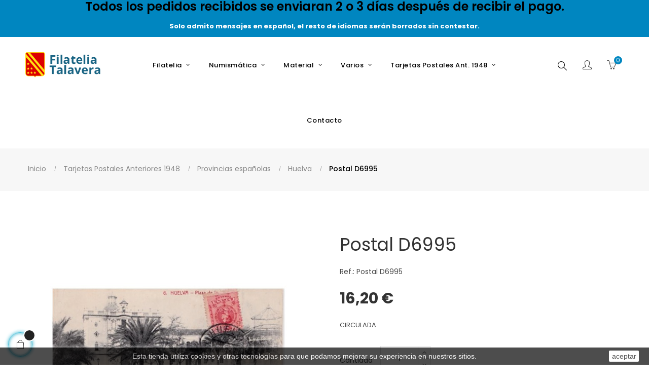

--- FILE ---
content_type: text/html; charset=utf-8
request_url: https://www.filateliatalavera.com/huelva/17355-postal-d6995.html
body_size: 25351
content:
<!doctype html>
<html lang="es"  class="default" >

  <head>
    
      
  <meta charset="utf-8">


  <meta http-equiv="x-ua-compatible" content="ie=edge">



  <link rel="canonical" href="https://www.filateliatalavera.com/huelva/17355-postal-d6995.html">

  <title>Postal D6995</title>
  <meta name="description" content="CIRCULADA">
  <meta name="keywords" content="">
      
                  <link rel="alternate" href="https://www.filateliatalavera.com/huelva/17355-postal-d6995.html" hreflang="es">
        



  <meta name="viewport" content="width=device-width, initial-scale=1">



  <link rel="icon" type="image/vnd.microsoft.icon" href="/img/favicon.ico?1592315678">
  <link rel="shortcut icon" type="image/x-icon" href="/img/favicon.ico?1592315678">


  

    <link rel="stylesheet" href="https://www.filateliatalavera.com/themes/at_porto/assets/cache/theme-705b3387.css" type="text/css" media="all">


<link rel="stylesheet" href="/themes/at_porto/assets/css/final.css" type="text/css" media="all">

    


  

  <script type="text/javascript">
        var LEO_COOKIE_THEME = "AT_PORTO_PANEL_CONFIG";
        var add_cart_error = "An error occurred while processing your request. Please try again";
        var ajaxsearch = "1";
        var buttonwishlist_title_add = "Lista de deseos";
        var buttonwishlist_title_remove = "Sacar de la WishList";
        var enable_dropdown_defaultcart = 1;
        var enable_flycart_effect = 1;
        var enable_notification = 0;
        var height_cart_item = "100";
        var isLogged = false;
        var leo_push = 0;
        var leo_search_url = "https:\/\/www.filateliatalavera.com\/module\/leoproductsearch\/productsearch";
        var leo_token = "9e33eff992fe5de03c4fe8fb79d25bb5";
        var leoproductsearch_static_token = "9e33eff992fe5de03c4fe8fb79d25bb5";
        var leoproductsearch_token = "651e77def3c46d573aef73af815cc504";
        var lf_is_gen_rtl = false;
        var lps_show_product_img = "1";
        var lps_show_product_price = "1";
        var lql_ajax_url = "https:\/\/www.filateliatalavera.com\/module\/leoquicklogin\/leocustomer";
        var lql_is_gen_rtl = false;
        var lql_module_dir = "\/modules\/leoquicklogin\/";
        var lql_myaccount_url = "https:\/\/www.filateliatalavera.com\/mi-cuenta";
        var lql_redirect = "";
        var number_cartitem_display = 3;
        var numpro_display = "100";
        var prestashop = {"cart":{"products":[],"totals":{"total":{"type":"total","label":"Total","amount":0,"value":"0,00\u00a0\u20ac"},"total_including_tax":{"type":"total","label":"Total (impuestos incl.)","amount":0,"value":"0,00\u00a0\u20ac"},"total_excluding_tax":{"type":"total","label":"Total (impuestos excl.)","amount":0,"value":"0,00\u00a0\u20ac"}},"subtotals":{"products":{"type":"products","label":"Subtotal","amount":0,"value":"0,00\u00a0\u20ac"},"discounts":null,"shipping":{"type":"shipping","label":"Transporte","amount":0,"value":"Gratis"},"tax":null},"products_count":0,"summary_string":"0 art\u00edculos","vouchers":{"allowed":1,"added":[]},"discounts":[],"minimalPurchase":0,"minimalPurchaseRequired":""},"currency":{"name":"Euro","iso_code":"EUR","iso_code_num":"978","sign":"\u20ac"},"customer":{"lastname":null,"firstname":null,"email":null,"birthday":null,"newsletter":null,"newsletter_date_add":null,"optin":null,"website":null,"company":null,"siret":null,"ape":null,"is_logged":false,"gender":{"type":null,"name":null},"addresses":[]},"language":{"name":"Espa\u00f1ol (Spanish)","iso_code":"es","locale":"es-ES","language_code":"es","is_rtl":"0","date_format_lite":"d\/m\/Y","date_format_full":"d\/m\/Y H:i:s","id":1},"page":{"title":"","canonical":null,"meta":{"title":"Postal D6995","description":"CIRCULADA","keywords":"","robots":"index"},"page_name":"product","body_classes":{"lang-es":true,"lang-rtl":false,"country-ES":true,"currency-EUR":true,"layout-full-width":true,"page-product":true,"tax-display-disabled":true,"product-id-17355":true,"product-Postal D6995":true,"product-id-category-168":true,"product-id-manufacturer-0":true,"product-id-supplier-0":true,"product-available-for-order":true},"admin_notifications":[]},"shop":{"name":"Filatelia Talavera","logo":"\/img\/filatelia-talavera-logo-1592213882.jpg","stores_icon":"\/img\/logo_stores.png","favicon":"\/img\/favicon.ico"},"urls":{"base_url":"https:\/\/www.filateliatalavera.com\/","current_url":"https:\/\/www.filateliatalavera.com\/huelva\/17355-postal-d6995.html","shop_domain_url":"https:\/\/www.filateliatalavera.com","img_ps_url":"https:\/\/www.filateliatalavera.com\/img\/","img_cat_url":"https:\/\/www.filateliatalavera.com\/img\/c\/","img_lang_url":"https:\/\/www.filateliatalavera.com\/img\/l\/","img_prod_url":"https:\/\/www.filateliatalavera.com\/img\/p\/","img_manu_url":"https:\/\/www.filateliatalavera.com\/img\/m\/","img_sup_url":"https:\/\/www.filateliatalavera.com\/img\/su\/","img_ship_url":"https:\/\/www.filateliatalavera.com\/img\/s\/","img_store_url":"https:\/\/www.filateliatalavera.com\/img\/st\/","img_col_url":"https:\/\/www.filateliatalavera.com\/img\/co\/","img_url":"https:\/\/www.filateliatalavera.com\/themes\/at_porto\/assets\/img\/","css_url":"https:\/\/www.filateliatalavera.com\/themes\/at_porto\/assets\/css\/","js_url":"https:\/\/www.filateliatalavera.com\/themes\/at_porto\/assets\/js\/","pic_url":"https:\/\/www.filateliatalavera.com\/upload\/","pages":{"address":"https:\/\/www.filateliatalavera.com\/direccion","addresses":"https:\/\/www.filateliatalavera.com\/direcciones","authentication":"https:\/\/www.filateliatalavera.com\/iniciar-sesion","cart":"https:\/\/www.filateliatalavera.com\/carrito","category":"https:\/\/www.filateliatalavera.com\/index.php?controller=category","cms":"https:\/\/www.filateliatalavera.com\/index.php?controller=cms","contact":"https:\/\/www.filateliatalavera.com\/contactenos","discount":"https:\/\/www.filateliatalavera.com\/descuento","guest_tracking":"https:\/\/www.filateliatalavera.com\/seguimiento-pedido-invitado","history":"https:\/\/www.filateliatalavera.com\/historial-compra","identity":"https:\/\/www.filateliatalavera.com\/datos-personales","index":"https:\/\/www.filateliatalavera.com\/","my_account":"https:\/\/www.filateliatalavera.com\/mi-cuenta","order_confirmation":"https:\/\/www.filateliatalavera.com\/confirmacion-pedido","order_detail":"https:\/\/www.filateliatalavera.com\/index.php?controller=order-detail","order_follow":"https:\/\/www.filateliatalavera.com\/seguimiento-pedido","order":"https:\/\/www.filateliatalavera.com\/pedido","order_return":"https:\/\/www.filateliatalavera.com\/index.php?controller=order-return","order_slip":"https:\/\/www.filateliatalavera.com\/facturas-abono","pagenotfound":"https:\/\/www.filateliatalavera.com\/pagina-no-encontrada","password":"https:\/\/www.filateliatalavera.com\/recuperar-contrase\u00f1a","pdf_invoice":"https:\/\/www.filateliatalavera.com\/index.php?controller=pdf-invoice","pdf_order_return":"https:\/\/www.filateliatalavera.com\/index.php?controller=pdf-order-return","pdf_order_slip":"https:\/\/www.filateliatalavera.com\/index.php?controller=pdf-order-slip","prices_drop":"https:\/\/www.filateliatalavera.com\/productos-rebajados","product":"https:\/\/www.filateliatalavera.com\/index.php?controller=product","search":"https:\/\/www.filateliatalavera.com\/busqueda","sitemap":"https:\/\/www.filateliatalavera.com\/mapa del sitio","stores":"https:\/\/www.filateliatalavera.com\/tiendas","supplier":"https:\/\/www.filateliatalavera.com\/proveedor","register":"https:\/\/www.filateliatalavera.com\/iniciar-sesion?create_account=1","order_login":"https:\/\/www.filateliatalavera.com\/pedido?login=1"},"alternative_langs":{"es":"https:\/\/www.filateliatalavera.com\/huelva\/17355-postal-d6995.html"},"theme_assets":"\/themes\/at_porto\/assets\/","actions":{"logout":"https:\/\/www.filateliatalavera.com\/?mylogout="},"no_picture_image":{"bySize":{"small_default":{"url":"https:\/\/www.filateliatalavera.com\/img\/p\/es-default-small_default.jpg","width":98,"height":98},"cart_default":{"url":"https:\/\/www.filateliatalavera.com\/img\/p\/es-default-cart_default.jpg","width":125,"height":125},"medium_default":{"url":"https:\/\/www.filateliatalavera.com\/img\/p\/es-default-medium_default.jpg","width":378,"height":378},"home_default":{"url":"https:\/\/www.filateliatalavera.com\/img\/p\/es-default-home_default.jpg","width":472,"height":472},"large_default":{"url":"https:\/\/www.filateliatalavera.com\/img\/p\/es-default-large_default.jpg","width":800,"height":800}},"small":{"url":"https:\/\/www.filateliatalavera.com\/img\/p\/es-default-small_default.jpg","width":98,"height":98},"medium":{"url":"https:\/\/www.filateliatalavera.com\/img\/p\/es-default-medium_default.jpg","width":378,"height":378},"large":{"url":"https:\/\/www.filateliatalavera.com\/img\/p\/es-default-large_default.jpg","width":800,"height":800},"legend":""}},"configuration":{"display_taxes_label":false,"display_prices_tax_incl":true,"is_catalog":false,"show_prices":true,"opt_in":{"partner":false},"quantity_discount":{"type":"discount","label":"Descuento"},"voucher_enabled":1,"return_enabled":0},"field_required":[],"breadcrumb":{"links":[{"title":"Inicio","url":"https:\/\/www.filateliatalavera.com\/"},{"title":"Tarjetas Postales Anteriores 1948","url":"https:\/\/www.filateliatalavera.com\/20-tarjetas-postales-anteriores-1948"},{"title":"Provincias espa\u00f1olas","url":"https:\/\/www.filateliatalavera.com\/92-provincias-espanolas"},{"title":"Huelva","url":"https:\/\/www.filateliatalavera.com\/168-huelva"},{"title":"Postal D6995","url":"https:\/\/www.filateliatalavera.com\/huelva\/17355-postal-d6995.html"}],"count":5},"link":{"protocol_link":"https:\/\/","protocol_content":"https:\/\/"},"time":1768641086,"static_token":"9e33eff992fe5de03c4fe8fb79d25bb5","token":"651e77def3c46d573aef73af815cc504"};
        var show_popup = 1;
        var txt_not_found = "No products found";
        var type_dropdown_defaultcart = "dropdown";
        var type_flycart_effect = "fade";
        var width_cart_item = "265";
        var wishlist_add = "El producto ha sido a\u00f1adido a su lista de deseos";
        var wishlist_cancel_txt = "Cancelar";
        var wishlist_confirm_del_txt = "Eliminar el elemento seleccionado?";
        var wishlist_del_default_txt = "No se puede eliminar por defecto deseos";
        var wishlist_email_txt = "Email";
        var wishlist_loggin_required = "Tienes que iniciar sesi\u00f3n para poder gestionar su lista de deseos";
        var wishlist_ok_txt = "De acuerdo";
        var wishlist_quantity_required = "Debe introducir una cantidad";
        var wishlist_remove = "El producto se retir\u00f3 con \u00e9xito de su Lista de deseos";
        var wishlist_reset_txt = "Reiniciar";
        var wishlist_send_txt = "Enviar";
        var wishlist_send_wishlist_txt = "Enviar lista de deseos";
        var wishlist_url = "https:\/\/www.filateliatalavera.com\/module\/leofeature\/mywishlist";
        var wishlist_viewwishlist = "Ver su lista de deseos";
      </script>
<script type="text/javascript">
	var choosefile_text = "Elija el archivo";
	var turnoff_popup_text = "No mostrar este popup de nuevo";
	
	var size_item_quickview = 82;
	var style_scroll_quickview = 'vertical';
	
	var size_item_page = 113;
	var style_scroll_page = 'horizontal';
	
	var size_item_quickview_attr = 101;	
	var style_scroll_quickview_attr = 'vertical';
	
	var size_item_popup = 160;
	var style_scroll_popup = 'vertical';
</script>


  <!-- emarketing start -->


<!-- emarketing end --><!-- @file modules\appagebuilder\views\templates\hook\header -->

<script>
    /**
     * List functions will run when document.ready()
     */
    var ap_list_functions = [];
    /**
     * List functions will run when window.load()
     */
    var ap_list_functions_loaded = [];

    /**
     * List functions will run when document.ready() for theme
     */
    
    var products_list_functions = [];
</script>


<script type='text/javascript'>
    var leoOption = {
        category_qty:1,
        product_list_image:1,
        product_one_img:1,
        productCdown: 1,
        productColor: 0,
        homeWidth: 472,
        homeheight: 472,
	}

    ap_list_functions.push(function(){
        if (typeof $.LeoCustomAjax !== "undefined" && $.isFunction($.LeoCustomAjax)) {
            var leoCustomAjax = new $.LeoCustomAjax();
            leoCustomAjax.processAjax();
        }
    });
</script>
<script type="text/javascript">
	
	var FancyboxI18nClose = "Cerrar";
	var FancyboxI18nNext = "Siguiente";
	var FancyboxI18nPrev = "Anterior";
	var current_link = "http://www.filateliatalavera.com/";		
	var currentURL = window.location;
	currentURL = String(currentURL);
	currentURL = currentURL.replace("https://","").replace("http://","").replace("www.","").replace( /#\w*/, "" );
	current_link = current_link.replace("https://","").replace("http://","").replace("www.","");
	var text_warning_select_txt = "Por favor seleccione uno de quitar?";
	var text_confirm_remove_txt = "¿Seguro para eliminar fila de pie?";
	var close_bt_txt = "Cerrar";
	var list_menu = [];
	var list_menu_tmp = {};
	var list_tab = [];
	var isHomeMenu = 0;
	
</script>

<script type="text/javascript">
	(window.gaDevIds=window.gaDevIds||[]).push('d6YPbH');
	(function(i,s,o,g,r,a,m){i['GoogleAnalyticsObject']=r;i[r]=i[r]||function(){
	(i[r].q=i[r].q||[]).push(arguments)},i[r].l=1*new Date();a=s.createElement(o),
	m=s.getElementsByTagName(o)[0];a.async=1;a.src=g;m.parentNode.insertBefore(a,m)
	})(window,document,'script','https://www.google-analytics.com/analytics.js','ga');

            ga('create', 'UA-21494746-1', 'auto');
                    ga('set', 'anonymizeIp', true);
                ga('send', 'pageview');
    
    ga('require', 'ec');
</script>





    
  <meta property="og:type" content="product">
  <meta property="og:url" content="https://www.filateliatalavera.com/huelva/17355-postal-d6995.html">
  <meta property="og:title" content="Postal D6995">
  <meta property="og:site_name" content="Filatelia Talavera">
  <meta property="og:description" content="CIRCULADA">
  <meta property="og:image" content="https://www.filateliatalavera.com/44833-large_default/postal-d6995.jpg">
      <meta property="product:pretax_price:amount" content="16.2">
    <meta property="product:pretax_price:currency" content="EUR">
    <meta property="product:price:amount" content="16.2">
    <meta property="product:price:currency" content="EUR">
      <meta property="product:weight:value" content="4.000000">
  <meta property="product:weight:units" content="gr">
  
  </head>

  <body id="product" class="lang-es country-es currency-eur layout-full-width page-product tax-display-disabled product-id-17355 product-postal-d6995 product-id-category-168 product-id-manufacturer-0 product-id-supplier-0 product-available-for-order fullwidth">

    
      
    

    <main id="page">
      
              
      <header id="header">
        <div class="header-container">
          
            
  <div class="header-banner">
          <div class="container">
              <div class="inner"><!-- @file modules\appagebuilder\views\templates\hook\ApRow -->
    <div        class="row bannertop ApRow  has-bg bg-fullwidth-container"
                            style=""        data-bg_data=" #0086C0 no-repeat"        >
                                            <!-- @file modules\appagebuilder\views\templates\hook\ApColumn -->
<div    class="col-xl-12 col-lg-12 col-md-12 col-sm-12 col-xs-12 col-sp-12  ApColumn "
	    >
        <h4 class="title_block title-ap-column">Todos los pedidos recibidos se enviaran 2 o 3 días después de recibir el pago. </h4>
                <div class="sub-title-widget sub-title-ap-column">Solo admito mensajes en español, el resto de idiomas serán borrados sin contestar.</div>
                <!-- @file modules\appagebuilder\views\templates\hook\ApGeneral -->
<div     class="block ApHtml">
	                        	</div>
    </div>            </div>
    </div>
          </div>
        </div>



  <nav class="header-nav">
    <div class="topnav">
              <div class="inner"></div>
          </div>
    <div class="bottomnav">
              <div class="inner"></div>
          </div>
  </nav>



  <div class="header-top">
          <div class="inner"><!-- @file modules\appagebuilder\views\templates\hook\ApRow -->
    <div        class="row box-toph1 box-sticky ApRow  has-bg bg-boxed"
                            style="background: no-repeat;"        data-bg_data=" no-repeat"        >
                                            <!-- @file modules\appagebuilder\views\templates\hook\ApColumn -->
<div    class="col-xl-2 col-lg-2 col-md-12 col-sm-12 col-xs-12 col-sp-12 col-logo ApColumn "
	    >
                    <!-- @file modules\appagebuilder\views\templates\hook\ApGenCode -->

	<div class="h-logo">    <a href="https://www.filateliatalavera.com/">        <img class="img-fluid" src="/img/filatelia-talavera-logo-1592213882.jpg" alt="Filatelia Talavera">    </a></div>

    </div><!-- @file modules\appagebuilder\views\templates\hook\ApColumn -->
<div    class="col-xl-8 col-lg-8 col-md-3 col-sm-3 col-xs-3 col-sp-3 col-info text-center ApColumn "
	    >
                    <!-- @file modules\appagebuilder\views\templates\hook\ApSlideShow -->
<div id="memgamenu-form_9184166521380958" class="ApMegamenu">
			    
                <nav data-megamenu-id="9184166521380958" class="leo-megamenu cavas_menu navbar navbar-default enable-canvas " role="navigation">
                            <!-- Brand and toggle get grouped for better mobile display -->
                            <div class="navbar-header">
                                    <button type="button" class="navbar-toggler hidden-lg-up" data-toggle="collapse" data-target=".megamenu-off-canvas-9184166521380958">
                                            <span class="sr-only">Navegación de palanca</span>
                                            &#9776;
                                            <!--
                                            <span class="icon-bar"></span>
                                            <span class="icon-bar"></span>
                                            <span class="icon-bar"></span>
                                            -->
                                    </button>
                            </div>
                            <!-- Collect the nav links, forms, and other content for toggling -->
                                                        <div class="leo-top-menu collapse navbar-toggleable-md megamenu-off-canvas megamenu-off-canvas-9184166521380958"><ul class="nav navbar-nav megamenu horizontal"><li data-menu-type="url" class="nav-item hidden " >
    <a class="nav-link has-category" href="https://www.filateliatalavera.com/index.php" target="_self">
                    
                    <span class="menu-title">Oculto</span>
                                    </a>
</li><li data-menu-type="category" class="nav-item parent  dropdown aligned-fullwidth  " >
    <a class="nav-link dropdown-toggle has-category" data-toggle="dropdown" href="" target="_self">

                    
                    <span class="menu-title">Filatelia</span>
                                        
            </a>
        <b class="caret"></b>
            <div class="dropdown-sub dropdown-menu" >
            <div class="dropdown-menu-inner">
                                    <div class="row">
                                                    <div class="mega-col col-md-3" >
                                <div class="mega-col-inner">
                                    <div class="leo-widget" data-id_widget="1592473294">
    <div class="widget-subcategories">
                <div class="widget-inner">
                            <div class="menu-title">
                    <a href="https://www.filateliatalavera.com/9-sellos-de-espana" title="Sellos de España" class="img">
                            Sellos de España 
                    </a>
                </div>
                <ul>
                                    <li class="clearfix">
                        <a href="https://www.filateliatalavera.com/40-sellos-sueltos" title="Sellos sueltos" class="img">
                                Sellos sueltos 
                        </a>
                    </li>
                                    <li class="clearfix">
                        <a href="https://www.filateliatalavera.com/42-series-completas" title="Series completas" class="img">
                                Series completas 
                        </a>
                    </li>
                                    <li class="clearfix">
                        <a href="https://www.filateliatalavera.com/226-sobres-primer-dia" title="Sobres Primer Dia" class="img">
                                Sobres Primer Dia 
                        </a>
                    </li>
                                    <li class="clearfix">
                        <a href="https://www.filateliatalavera.com/299-anos-completos" title="Años Completos" class="img">
                                Años Completos 
                        </a>
                    </li>
                                    <li class="clearfix">
                        <a href="https://www.filateliatalavera.com/317-series-completas-con-charnela" title="Series Completas con charnela" class="img">
                                Series Completas con charnela 
                        </a>
                    </li>
                                    <li class="clearfix">
                        <a href="https://www.filateliatalavera.com/249-tarjetas-del-correo" title="Tarjetas del Correo" class="img">
                                Tarjetas del Correo 
                        </a>
                    </li>
                                    <li class="clearfix">
                        <a href="https://www.filateliatalavera.com/581-tarjetas-del-correo-turisticas-privadas-tp" title="Tarjetas del Correo turisticas Privadas TP" class="img">
                                Tarjetas del Correo turisticas Privadas TP 
                        </a>
                    </li>
                                    <li class="clearfix">
                        <a href="https://www.filateliatalavera.com/503-carpetas-anuales-con-las-emisiones-de-correos" title="Carpetas anuales con las emisiones de Correos" class="img">
                                Carpetas anuales con las emisiones de Correos 
                        </a>
                    </li>
                                    <li class="clearfix">
                        <a href="https://www.filateliatalavera.com/534-carpeta-para-obsequios" title="Carpeta para Obsequios" class="img">
                                Carpeta para Obsequios 
                        </a>
                    </li>
                                    <li class="clearfix">
                        <a href="https://www.filateliatalavera.com/542-sellos-personalizados" title="Sellos Personalizados" class="img">
                                Sellos Personalizados 
                        </a>
                    </li>
                                    <li class="clearfix">
                        <a href="https://www.filateliatalavera.com/564-sobres-primer-dia-especiales" title="Sobres Primer Dia Especiales" class="img">
                                Sobres Primer Dia Especiales 
                        </a>
                    </li>
                                    <li class="clearfix">
                        <a href="https://www.filateliatalavera.com/587-carnet-promocion-de-la-filatelia" title="Carnet Promoción de la Filatelia" class="img">
                                Carnet Promoción de la Filatelia 
                        </a>
                    </li>
                                    <li class="clearfix">
                        <a href="https://www.filateliatalavera.com/572-censuras-militares" title="Censuras Militares" class="img">
                                Censuras Militares 
                        </a>
                    </li>
                                    <li class="clearfix">
                        <a href="https://www.filateliatalavera.com/309-enteros-postales" title="Enteros Postales" class="img">
                                Enteros Postales 
                        </a>
                    </li>
                                    <li class="clearfix">
                        <a href="https://www.filateliatalavera.com/371-aerogramas" title="Aerogramas" class="img">
                                Aerogramas 
                        </a>
                    </li>
                                    <li class="clearfix">
                        <a href="https://www.filateliatalavera.com/30-sobres-enteros-postales" title="Sobres Enteros Postales" class="img">
                                Sobres Enteros Postales 
                        </a>
                    </li>
                                    <li class="clearfix">
                        <a href="https://www.filateliatalavera.com/466-sobres-oficiales" title="Sobres Oficiales" class="img">
                                Sobres Oficiales 
                        </a>
                    </li>
                                    <li class="clearfix">
                        <a href="https://www.filateliatalavera.com/576-minipliegos-premium" title="Minipliegos Premium" class="img">
                                Minipliegos Premium 
                        </a>
                    </li>
                                    <li class="clearfix">
                        <a href="https://www.filateliatalavera.com/36-dependencias-postales-espanolas" title="Dependencias Postales Españolas" class="img">
                                Dependencias Postales Españolas 
                        </a>
                    </li>
                                    <li class="clearfix">
                        <a href="https://www.filateliatalavera.com/28-pruebas" title="Pruebas" class="img">
                                Pruebas 
                        </a>
                    </li>
                                    <li class="clearfix">
                        <a href="https://www.filateliatalavera.com/568-minipliegos-de-espana-1977-2015" title="Minipliegos de España (1977-2015)" class="img">
                                Minipliegos de España (1977-2015) 
                        </a>
                    </li>
                                    <li class="clearfix">
                        <a href="https://www.filateliatalavera.com/634-sobres-con-matasellos-especiales-y-primeros-vuelos-foto-muestra" title="Sobres con matasellos especiales, y primeros vuelos (Foto muestra)" class="img">
                                Sobres con matasellos especiales, y primeros vuelos (Foto muestra) 
                        </a>
                    </li>
                                    <li class="clearfix">
                        <a href="https://www.filateliatalavera.com/639-sobres-sf-servicio-filatelico-matasellados-y-nuevos" title="Sobres SF (Servicio Filatélico , matasellados y nuevos)" class="img">
                                Sobres SF (Servicio Filatélico , matasellados y nuevos) 
                        </a>
                    </li>
                                </ul>
                    </div>
    </div>
 
</div>                                </div>
                            </div>
                                                    <div class="mega-col col-md-3" >
                                <div class="mega-col-inner">
                                    <div class="leo-widget" data-id_widget="1592473313">
    <div class="widget-subcategories">
                <div class="widget-inner">
                            <div class="menu-title">
                    <a href="https://www.filateliatalavera.com/471-sellos-de-otros-paises" title="Sellos de otros paises" class="img">
                            Sellos de otros paises 
                    </a>
                </div>
                <ul>
                                    <li class="clearfix">
                        <a href="https://www.filateliatalavera.com/483-portugal" title="Portugal" class="img">
                                Portugal 
                        </a>
                    </li>
                                    <li class="clearfix">
                        <a href="https://www.filateliatalavera.com/485-alemania" title="Alemania" class="img">
                                Alemania 
                        </a>
                    </li>
                                    <li class="clearfix">
                        <a href="https://www.filateliatalavera.com/499-vaticano" title="Vaticano" class="img">
                                Vaticano 
                        </a>
                    </li>
                                    <li class="clearfix">
                        <a href="https://www.filateliatalavera.com/501-francia" title="Francia" class="img">
                                Francia 
                        </a>
                    </li>
                                    <li class="clearfix">
                        <a href="https://www.filateliatalavera.com/506-suecia" title="Suecia" class="img">
                                Suecia 
                        </a>
                    </li>
                                    <li class="clearfix">
                        <a href="https://www.filateliatalavera.com/510-italia" title="Italia" class="img">
                                Italia 
                        </a>
                    </li>
                                    <li class="clearfix">
                        <a href="https://www.filateliatalavera.com/516-reino-unido" title="Reino Unido" class="img">
                                Reino Unido 
                        </a>
                    </li>
                                    <li class="clearfix">
                        <a href="https://www.filateliatalavera.com/524-tema-europa" title="Tema Europa" class="img">
                                Tema Europa 
                        </a>
                    </li>
                                    <li class="clearfix">
                        <a href="https://www.filateliatalavera.com/536-belgica" title="Belgica" class="img">
                                Belgica 
                        </a>
                    </li>
                                    <li class="clearfix">
                        <a href="https://www.filateliatalavera.com/538-estados-unidos" title="Estados Unidos" class="img">
                                Estados Unidos 
                        </a>
                    </li>
                                    <li class="clearfix">
                        <a href="https://www.filateliatalavera.com/592-sahara-occidental-rasd" title="Sahara Occidental (R.A.S.D.)" class="img">
                                Sahara Occidental (R.A.S.D.) 
                        </a>
                    </li>
                                    <li class="clearfix">
                        <a href="https://www.filateliatalavera.com/598-guinea-ecuatorial" title="Guinea Ecuatorial" class="img">
                                Guinea Ecuatorial 
                        </a>
                    </li>
                                    <li class="clearfix">
                        <a href="https://www.filateliatalavera.com/606-andorra-adm-espanola" title="Andorra (Adm. española)" class="img">
                                Andorra (Adm. española) 
                        </a>
                    </li>
                                    <li class="clearfix">
                        <a href="https://www.filateliatalavera.com/614-upaep" title="U.P.A.E.P." class="img">
                                U.P.A.E.P. 
                        </a>
                    </li>
                                    <li class="clearfix">
                        <a href="https://www.filateliatalavera.com/616-walt-disney" title="Walt Disney" class="img">
                                Walt Disney 
                        </a>
                    </li>
                                    <li class="clearfix">
                        <a href="https://www.filateliatalavera.com/622-honduras" title="Honduras" class="img">
                                Honduras 
                        </a>
                    </li>
                                    <li class="clearfix">
                        <a href="https://www.filateliatalavera.com/585-emisiones-conjuntas-con-otros-paises" title="Emisiones conjuntas con otros paises" class="img">
                                Emisiones conjuntas con otros paises 
                        </a>
                    </li>
                                    <li class="clearfix">
                        <a href="https://www.filateliatalavera.com/626-sellos-de-otros-materiales" title="Sellos de otros materiales" class="img">
                                Sellos de otros materiales 
                        </a>
                    </li>
                                    <li class="clearfix">
                        <a href="https://www.filateliatalavera.com/630-sellos-y-spd-de-argentina" title="Sellos y SPD de Argentina" class="img">
                                Sellos y SPD de Argentina 
                        </a>
                    </li>
                                    <li class="clearfix">
                        <a href="https://www.filateliatalavera.com/632-sellos-spd-y-primeros-vuelos-de-uruguay" title="Sellos, SPD y Primeros vuelos de Uruguay" class="img">
                                Sellos, SPD y Primeros vuelos de Uruguay 
                        </a>
                    </li>
                                    <li class="clearfix">
                        <a href="https://www.filateliatalavera.com/633-fichas-tematicas-mundiales-100-sellos-diferentes" title="Fichas Temáticas Mundiales (100 sellos diferentes)" class="img">
                                Fichas Temáticas Mundiales (100 sellos diferentes) 
                        </a>
                    </li>
                                    <li class="clearfix">
                        <a href="https://www.filateliatalavera.com/641-san-marino" title="San Marino" class="img">
                                San Marino 
                        </a>
                    </li>
                                </ul>
                    </div>
    </div>
 
</div>                                </div>
                            </div>
                                                    <div class="mega-col col-md-3" >
                                <div class="mega-col-inner">
                                                                    </div>
                            </div>
                                                    <div class="mega-col col-md-3" >
                                <div class="mega-col-inner">
                                                                    </div>
                            </div>
                                                    <div class="mega-col col-md-3" >
                                <div class="mega-col-inner">
                                                                    </div>
                            </div>
                                                    <div class="mega-col col-md-3" >
                                <div class="mega-col-inner">
                                                                    </div>
                            </div>
                                            </div>
                                    <div class="row">
                                                    <div class="mega-col col-md-6" >
                                <div class="mega-col-inner">
                                    <div class="leo-widget" data-id_widget="1510302616">
            <div class="widget-html">
                        <div class="widget-inner">
                    <p><a href="/contactenos"><img src="https://filateliatalavera.addisnetwork.es/img/cms/BannerDesplegable1.jpg" width="620" height="225" /></a></p>            </div>
        </div>
        </div>                                </div>
                            </div>
                                                    <div class="mega-col col-md-6" >
                                <div class="mega-col-inner">
                                    <div class="leo-widget" data-id_widget="1534061594">
            <div class="widget-html">
                        <div class="widget-inner">
                    <p><img src="https://filateliatalavera.addisnetwork.es/img/cms/BannerDesplegable2.jpg" width="620" height="225" /></p>            </div>
        </div>
        </div>                                </div>
                            </div>
                                            </div>
                            </div>
        </div>
    </li><li data-menu-type="category" class="nav-item parent  dropdown aligned-fullwidth  " >
    <a class="nav-link dropdown-toggle has-category" data-toggle="dropdown" href="https://www.filateliatalavera.com/2-sellos-de-otros-materiales" target="_self">

                    
                    <span class="menu-title">Numismática</span>
                                        
            </a>
        <b class="caret"></b>
            <div class="dropdown-sub dropdown-menu" >
            <div class="dropdown-menu-inner">
                                    <div class="row">
                                                    <div class="mega-col col-md-4" >
                                <div class="mega-col-inner">
                                    <div class="leo-widget" data-id_widget="1595324830">
    <div class="widget-subcategories">
                <div class="widget-inner">
                            <div class="menu-title">
                    <a href="https://www.filateliatalavera.com/18-monedas" title="Monedas" class="img">
                            Monedas 
                    </a>
                </div>
                <ul>
                                    <li class="clearfix">
                        <a href="https://www.filateliatalavera.com/48-alemania" title="Alemania" class="img">
                                Alemania 
                        </a>
                    </li>
                                    <li class="clearfix">
                        <a href="https://www.filateliatalavera.com/50-austria" title="Austria" class="img">
                                Austria 
                        </a>
                    </li>
                                    <li class="clearfix">
                        <a href="https://www.filateliatalavera.com/52-belgica" title="Bélgica" class="img">
                                Bélgica 
                        </a>
                    </li>
                                    <li class="clearfix">
                        <a href="https://www.filateliatalavera.com/54-espana" title="España" class="img">
                                España 
                        </a>
                    </li>
                                    <li class="clearfix">
                        <a href="https://www.filateliatalavera.com/56-finlandia" title="Finlandia" class="img">
                                Finlandia 
                        </a>
                    </li>
                                    <li class="clearfix">
                        <a href="https://www.filateliatalavera.com/58-francia" title="Francia" class="img">
                                Francia 
                        </a>
                    </li>
                                    <li class="clearfix">
                        <a href="https://www.filateliatalavera.com/60-grecia" title="Grecia" class="img">
                                Grecia 
                        </a>
                    </li>
                                    <li class="clearfix">
                        <a href="https://www.filateliatalavera.com/62-holanda" title="Holanda" class="img">
                                Holanda 
                        </a>
                    </li>
                                    <li class="clearfix">
                        <a href="https://www.filateliatalavera.com/64-irlanda" title="Irlanda" class="img">
                                Irlanda 
                        </a>
                    </li>
                                    <li class="clearfix">
                        <a href="https://www.filateliatalavera.com/66-italia" title="Italia" class="img">
                                Italia 
                        </a>
                    </li>
                                    <li class="clearfix">
                        <a href="https://www.filateliatalavera.com/68-luxemburgo" title="Luxemburgo" class="img">
                                Luxemburgo 
                        </a>
                    </li>
                                    <li class="clearfix">
                        <a href="https://www.filateliatalavera.com/70-monaco" title="Mónaco" class="img">
                                Mónaco 
                        </a>
                    </li>
                                    <li class="clearfix">
                        <a href="https://www.filateliatalavera.com/72-portugal" title="Portugal" class="img">
                                Portugal 
                        </a>
                    </li>
                                    <li class="clearfix">
                        <a href="https://www.filateliatalavera.com/74-san-marino" title="San Marino" class="img">
                                San Marino 
                        </a>
                    </li>
                                    <li class="clearfix">
                        <a href="https://www.filateliatalavera.com/400-vaticano" title="Vaticano" class="img">
                                Vaticano 
                        </a>
                    </li>
                                    <li class="clearfix">
                        <a href="https://www.filateliatalavera.com/430-eslovenia" title="Eslovenia" class="img">
                                Eslovenia 
                        </a>
                    </li>
                                    <li class="clearfix">
                        <a href="https://www.filateliatalavera.com/432-malta" title="Malta" class="img">
                                Malta 
                        </a>
                    </li>
                                    <li class="clearfix">
                        <a href="https://www.filateliatalavera.com/434-chipre" title="Chipre" class="img">
                                Chipre 
                        </a>
                    </li>
                                    <li class="clearfix">
                        <a href="https://www.filateliatalavera.com/590-sahara-occidental-rasd" title="Sahara Occidental (R.A.S.D.)" class="img">
                                Sahara Occidental (R.A.S.D.) 
                        </a>
                    </li>
                                    <li class="clearfix">
                        <a href="https://www.filateliatalavera.com/596-tuvalu" title="Tuvalu" class="img">
                                Tuvalu 
                        </a>
                    </li>
                                </ul>
                    </div>
    </div>
 
</div>                                </div>
                            </div>
                                                    <div class="mega-col col-md-4" >
                                <div class="mega-col-inner">
                                    <div class="leo-widget" data-id_widget="1596104153">
    <div class="widget-subcategories">
                <div class="widget-inner">
                            <div class="menu-title">
                    <a href="https://www.filateliatalavera.com/390-billetes" title="Billetes" class="img">
                            Billetes 
                    </a>
                </div>
                <ul>
                                    <li class="clearfix">
                        <a href="https://www.filateliatalavera.com/392-billetes-espanoles-numeracion-catalogo-hermanos-guerra" title="Billetes Españoles - Numeración Catalogo Hermanos Guerra" class="img">
                                Billetes Españoles - Numeración Catalogo Hermanos Guerra 
                        </a>
                    </li>
                                    <li class="clearfix">
                        <a href="https://www.filateliatalavera.com/394-billetes-extranjeros" title="Billetes Extranjeros" class="img">
                                Billetes Extranjeros 
                        </a>
                    </li>
                                    <li class="clearfix">
                        <a href="https://www.filateliatalavera.com/528-billetes-municipales-de-la-guerra-civil" title="Billetes Municipales de la guerra civil" class="img">
                                Billetes Municipales de la guerra civil 
                        </a>
                    </li>
                                </ul>
                    </div>
    </div>
 
</div>                                </div>
                            </div>
                                            </div>
                            </div>
        </div>
    </li><li data-menu-type="category" class="nav-item parent  dropdown   " >
    <a class="nav-link dropdown-toggle has-category" data-toggle="dropdown" href="https://www.filateliatalavera.com/24-material" target="_self">

                    
                    <span class="menu-title">Material</span>
                                        
            </a>
        <b class="caret"></b>
            <div class="dropdown-sub dropdown-menu" >
            <div class="dropdown-menu-inner">
                                    <div class="row">
                                                    <div class="mega-col col-md-12" >
                                <div class="mega-col-inner">
                                    <div class="leo-widget" data-id_widget="1595324878">
    <div class="widget-subcategories">
                <div class="widget-inner">
                            <div class="menu-title">
                    <a href="https://www.filateliatalavera.com/24-material" title="Material" class="img">
                            Material 
                    </a>
                </div>
                <ul>
                                    <li class="clearfix">
                        <a href="https://www.filateliatalavera.com/76-edifil" title="Edifil" class="img">
                                Edifil 
                        </a>
                    </li>
                                    <li class="clearfix">
                        <a href="https://www.filateliatalavera.com/78-efilcar" title="Efilcar" class="img">
                                Efilcar 
                        </a>
                    </li>
                                    <li class="clearfix">
                        <a href="https://www.filateliatalavera.com/80-filabo" title="Filabo" class="img">
                                Filabo 
                        </a>
                    </li>
                                    <li class="clearfix">
                        <a href="https://www.filateliatalavera.com/82-lindner" title="Lindner" class="img">
                                Lindner 
                        </a>
                    </li>
                                    <li class="clearfix">
                        <a href="https://www.filateliatalavera.com/84-pardo" title="Pardo" class="img">
                                Pardo 
                        </a>
                    </li>
                                    <li class="clearfix">
                        <a href="https://www.filateliatalavera.com/86-torres" title="Torres" class="img">
                                Torres 
                        </a>
                    </li>
                                    <li class="clearfix">
                        <a href="https://www.filateliatalavera.com/88-funifil" title="Funifil" class="img">
                                Funifil 
                        </a>
                    </li>
                                    <li class="clearfix">
                        <a href="https://www.filateliatalavera.com/90-manfilsa" title="ManfilSA" class="img">
                                ManfilSA 
                        </a>
                    </li>
                                    <li class="clearfix">
                        <a href="https://www.filateliatalavera.com/379-material-diverso" title="Material Diverso" class="img">
                                Material Diverso 
                        </a>
                    </li>
                                </ul>
                    </div>
    </div>
 
</div>                                </div>
                            </div>
                                            </div>
                            </div>
        </div>
    </li><li data-menu-type="category" class="nav-item parent  dropdown   " >
    <a class="nav-link dropdown-toggle has-category" data-toggle="dropdown" href="https://www.filateliatalavera.com/349-varios" target="_self">

                    
                    <span class="menu-title">Varios</span>
                                        
            </a>
        <b class="caret"></b>
            <div class="dropdown-sub dropdown-menu" >
            <div class="dropdown-menu-inner">
                                    <div class="row">
                                                    <div class="mega-col col-md-12" >
                                <div class="mega-col-inner">
                                    <div class="leo-widget" data-id_widget="1595324918">
    <div class="widget-subcategories">
                <div class="widget-inner">
                            <div class="menu-title">
                    <a href="https://www.filateliatalavera.com/349-varios" title="Varios" class="img">
                            Varios 
                    </a>
                </div>
                <ul>
                                    <li class="clearfix">
                        <a href="https://www.filateliatalavera.com/583-homenajes-filatelicos" title="Homenajes Filatelicos" class="img">
                                Homenajes Filatelicos 
                        </a>
                    </li>
                                    <li class="clearfix">
                        <a href="https://www.filateliatalavera.com/351-ayuntamiento-de-barcelona" title="Ayuntamiento de Barcelona" class="img">
                                Ayuntamiento de Barcelona 
                        </a>
                    </li>
                                    <li class="clearfix">
                        <a href="https://www.filateliatalavera.com/353-plan-sur-de-valencia" title="Plan Sur de Valencia" class="img">
                                Plan Sur de Valencia 
                        </a>
                    </li>
                                    <li class="clearfix">
                        <a href="https://www.filateliatalavera.com/355-asturias-y-leon" title="Asturias y León" class="img">
                                Asturias y León 
                        </a>
                    </li>
                                    <li class="clearfix">
                        <a href="https://www.filateliatalavera.com/357-canarias" title="Canarias" class="img">
                                Canarias 
                        </a>
                    </li>
                                    <li class="clearfix">
                        <a href="https://www.filateliatalavera.com/359-telegrafos" title="Telégrafos" class="img">
                                Telégrafos 
                        </a>
                    </li>
                                    <li class="clearfix">
                        <a href="https://www.filateliatalavera.com/361-beneficencia-huerfanos-de-correos-y-de-telegrafos" title="Beneficencia (Huérfanos de Correos y de Telégrafos)" class="img">
                                Beneficencia (Huérfanos de Correos y de Telégrafos) 
                        </a>
                    </li>
                                    <li class="clearfix">
                        <a href="https://www.filateliatalavera.com/367-hojas-recuerdo" title="Hojas Recuerdo" class="img">
                                Hojas Recuerdo 
                        </a>
                    </li>
                                    <li class="clearfix">
                        <a href="https://www.filateliatalavera.com/381-franquicias-postales" title="Franquicias Postales" class="img">
                                Franquicias Postales 
                        </a>
                    </li>
                                    <li class="clearfix">
                        <a href="https://www.filateliatalavera.com/440-atms" title="ATMs" class="img">
                                ATMs 
                        </a>
                    </li>
                                    <li class="clearfix">
                        <a href="https://www.filateliatalavera.com/522-etiquetas-conmemorativas-de-balanza-franqueadora" title="Etiquetas conmemorativas de balanza franqueadora" class="img">
                                Etiquetas conmemorativas de balanza franqueadora 
                        </a>
                    </li>
                                    <li class="clearfix">
                        <a href="https://www.filateliatalavera.com/546-revistas-varias" title="Revistas Varias" class="img">
                                Revistas Varias 
                        </a>
                    </li>
                                    <li class="clearfix">
                        <a href="https://www.filateliatalavera.com/530-tarjetas-maximas" title="Tarjetas Máximas" class="img">
                                Tarjetas Máximas 
                        </a>
                    </li>
                                    <li class="clearfix">
                        <a href="https://www.filateliatalavera.com/404-otros-articulos-de-coleccion" title="Otros articulos de colección" class="img">
                                Otros articulos de colección 
                        </a>
                    </li>
                                    <li class="clearfix">
                        <a href="https://www.filateliatalavera.com/26-ofertas-foto-muestra" title="Ofertas (Foto muestra)" class="img">
                                Ofertas (Foto muestra) 
                        </a>
                    </li>
                                    <li class="clearfix">
                        <a href="https://www.filateliatalavera.com/259-documentos" title="Documentos" class="img">
                                Documentos 
                        </a>
                    </li>
                                    <li class="clearfix">
                        <a href="https://www.filateliatalavera.com/635-emisiones-locales-patrioticas-" title="Emisiones Locales Patrióticas" class="img">
                                Emisiones Locales Patrióticas 
                        </a>
                    </li>
                                </ul>
                    </div>
    </div>
 
</div>                                </div>
                            </div>
                                            </div>
                            </div>
        </div>
    </li><li data-menu-type="category" class="nav-item parent  dropdown   " >
    <a class="nav-link dropdown-toggle has-category" data-toggle="dropdown" href="https://www.filateliatalavera.com/20-tarjetas-postales-anteriores-1948" target="_self">

                    
                    <span class="menu-title">Tarjetas postales ant. 1948</span>
                                        
            </a>
        <b class="caret"></b>
            <div class="dropdown-sub dropdown-menu" >
            <div class="dropdown-menu-inner">
                                    <div class="row">
                                                    <div class="mega-col col-md-12" >
                                <div class="mega-col-inner">
                                    <div class="leo-widget" data-id_widget="1592473392">
    <div class="widget-subcategories">
                <div class="widget-inner">
                            <div class="menu-title">
                    <a href="https://www.filateliatalavera.com/20-tarjetas-postales-anteriores-1948" title="Tarjetas Postales Anteriores 1948" class="img">
                            Tarjetas Postales Anteriores 1948 
                    </a>
                </div>
                <ul>
                                    <li class="clearfix">
                        <a href="https://www.filateliatalavera.com/92-provincias-espanolas" title="Provincias españolas" class="img">
                                Provincias españolas 
                        </a>
                    </li>
                                    <li class="clearfix">
                        <a href="https://www.filateliatalavera.com/94-otros-paises-y-temas" title="Otros países y temas" class="img">
                                Otros países y temas 
                        </a>
                    </li>
                                    <li class="clearfix">
                        <a href="https://www.filateliatalavera.com/574-fotografos" title="Fotografos" class="img">
                                Fotografos 
                        </a>
                    </li>
                                    <li class="clearfix">
                        <a href="https://www.filateliatalavera.com/627-ilustradores" title="Ilustradores" class="img">
                                Ilustradores 
                        </a>
                    </li>
                                </ul>
                    </div>
    </div>
 
</div>                                </div>
                            </div>
                                            </div>
                            </div>
        </div>
    </li><li data-menu-type="controller" class="nav-item  " >
    <a class="nav-link has-category" href="https://www.filateliatalavera.com/contactenos" target="_self">
                    
                    <span class="menu-title">Contacto</span>
                                    </a>
</li></ul></div>
            </nav>
            <script type="text/javascript">
            // <![CDATA[				
                            // var type="horizontal";
                            // checkActiveLink();
                            // checkTarget();
                            list_menu_tmp.id = '9184166521380958';
                            list_menu_tmp.type = 'horizontal';
            // ]]>
            
                                						
                                    // offCanvas();
                                    // var show_cavas = 1;
                                    // console.log('testaaa');
                                    // console.log(show_cavas);
                                    list_menu_tmp.show_cavas =1;

                    
                                        
                    list_menu_tmp.list_tab = list_tab;
                    list_menu.push(list_menu_tmp);
                    list_menu_tmp = {};	
                    list_tab = {};
                    
            </script>
    
	</div>

    </div><!-- @file modules\appagebuilder\views\templates\hook\ApColumn -->
<div    class="col-xl-2 col-lg-2 col-md-9 col-sm-9 col-xs-9 col-sp-9 col-right ApColumn "
	    >
                    <!-- @file modules\appagebuilder\views\templates\hook\ApModule -->


<!-- Block search module -->
<div id="leo_search_block_top" class="block exclusive search-by-category">
	<h4 class="title_block">Buscar</h4>
	<form method="get" action="https://www.filateliatalavera.com/index.php?controller=productsearch" id="leosearchtopbox">
		<input type="hidden" name="fc" value="module" />
		<input type="hidden" name="module" value="leoproductsearch" />
		<input type="hidden" name="controller" value="productsearch" />
                <input type="hidden" name="leoproductsearch_static_token" value="9e33eff992fe5de03c4fe8fb79d25bb5"/>
		    	<label>Buscar Productos:</label>
		<div class="block_content clearfix leoproductsearch-content">		
			<div class="list-cate-wrapper">
				<input id="leosearchtop-cate-id" name="cate" value="" type="hidden">
				<a href="javascript:void(0)" id="dropdownListCateTop" class="select-title" rel="nofollow" data-toggle="dropdown" aria-haspopup="true" aria-expanded="false">
					<span>Toda categoría</span>
					<i class="material-icons pull-xs-right">keyboard_arrow_down</i>
				</a>
				<div class="list-cate dropdown-menu" aria-labelledby="dropdownListCateTop">
					<a href="#" data-cate-id="" data-cate-name="Toda categoría" class="cate-item active" >Toda categoría</a>				
					<a href="#" data-cate-id="2" data-cate-name="Sellos de otros materiales" class="cate-item cate-level-1" >Sellos de otros materiales</a>
					
  <a href="#" data-cate-id="9" data-cate-name="Sellos de España" class="cate-item cate-level-2" >--Sellos de España</a>
  <a href="#" data-cate-id="40" data-cate-name="Sellos sueltos" class="cate-item cate-level-3" >---Sellos sueltos</a>
  <a href="#" data-cate-id="228" data-cate-name="Nuevos" class="cate-item cate-level-4" >----Nuevos</a>
  <a href="#" data-cate-id="477" data-cate-name="Nuevos 1 al 999 Foto Muestra" class="cate-item cate-level-5" >-----Nuevos 1 al 999 Foto Muestra</a>
  <a href="#" data-cate-id="479" data-cate-name="Nuevos 1000 al 5500 Foto Muestra" class="cate-item cate-level-5" >-----Nuevos 1000 al 5500 Foto Muestra</a>
  <a href="#" data-cate-id="230" data-cate-name="Charnela" class="cate-item cate-level-4" >----Charnela</a>
  <a href="#" data-cate-id="473" data-cate-name="Charnela 1 al 999 Foto Muestra" class="cate-item cate-level-5" >-----Charnela 1 al 999 Foto Muestra</a>
  <a href="#" data-cate-id="475" data-cate-name="Charnela 1000 al 4500 Foto Muestra" class="cate-item cate-level-5" >-----Charnela 1000 al 4500 Foto Muestra</a>
  <a href="#" data-cate-id="232" data-cate-name="Usados" class="cate-item cate-level-4" >----Usados</a>
  <a href="#" data-cate-id="454" data-cate-name="Usados 1 al 999 Foto Muestra" class="cate-item cate-level-5" >-----Usados 1 al 999 Foto Muestra</a>
  <a href="#" data-cate-id="456" data-cate-name="Usados 1000 al 5500 Foto Muestra" class="cate-item cate-level-5" >-----Usados 1000 al 5500 Foto Muestra</a>
  <a href="#" data-cate-id="640" data-cate-name="Criptosellos" class="cate-item cate-level-4" >----Criptosellos</a>
  <a href="#" data-cate-id="42" data-cate-name="Series completas" class="cate-item cate-level-3" >---Series completas</a>
  <a href="#" data-cate-id="44" data-cate-name="Reinado de Isabel II (1850 a 1868) Foto Muestra" class="cate-item cate-level-4" >----Reinado de Isabel II (1850 a 1868) Foto Muestra</a>
  <a href="#" data-cate-id="46" data-cate-name="Reinado de Amadeo I (1872) Foto Muestra" class="cate-item cate-level-4" >----Reinado de Amadeo I (1872) Foto Muestra</a>
  <a href="#" data-cate-id="234" data-cate-name="II República Española (1931-1939) Foto Muestra" class="cate-item cate-level-4" >----II República Española (1931-1939) Foto Muestra</a>
  <a href="#" data-cate-id="236" data-cate-name="Correo Carlista (1873-1875) Foto Muestra" class="cate-item cate-level-4" >----Correo Carlista (1873-1875) Foto Muestra</a>
  <a href="#" data-cate-id="238" data-cate-name="Reinado de Alfonso XII (1875-1882) Foto Muestra" class="cate-item cate-level-4" >----Reinado de Alfonso XII (1875-1882) Foto Muestra</a>
  <a href="#" data-cate-id="240" data-cate-name="Emisiones del siglo XX (1901-1931) Foto Muestra" class="cate-item cate-level-4" >----Emisiones del siglo XX (1901-1931) Foto Muestra</a>
  <a href="#" data-cate-id="242" data-cate-name="Estado Español (1936-1950) Foto Muestra" class="cate-item cate-level-4" >----Estado Español (1936-1950) Foto Muestra</a>
  <a href="#" data-cate-id="244" data-cate-name="Reinado de Juan Carlos I (1975-2014) Foto Muestra" class="cate-item cate-level-4" >----Reinado de Juan Carlos I (1975-2014) Foto Muestra</a>
  <a href="#" data-cate-id="246" data-cate-name="Centenario del Sello Español (1950-1975) Foto Muestra" class="cate-item cate-level-4" >----Centenario del Sello Español (1950-1975) Foto Muestra</a>
  <a href="#" data-cate-id="251" data-cate-name="Series Completas Usadas Foto Muestra" class="cate-item cate-level-4" >----Series Completas Usadas Foto Muestra</a>
  <a href="#" data-cate-id="418" data-cate-name="Reinado de Felipe VI  (2014-2022) Foto Muestra" class="cate-item cate-level-4" >----Reinado de Felipe VI  (2014-2022) Foto Muestra</a>
  <a href="#" data-cate-id="444" data-cate-name="No emitidos Foto Muestra" class="cate-item cate-level-4" >----No emitidos Foto Muestra</a>
  <a href="#" data-cate-id="446" data-cate-name="Variedades Catalogadas Foto Muestra" class="cate-item cate-level-4" >----Variedades Catalogadas Foto Muestra</a>
  <a href="#" data-cate-id="448" data-cate-name="Sellos sin dentar Foto Muestra" class="cate-item cate-level-4" >----Sellos sin dentar Foto Muestra</a>
  <a href="#" data-cate-id="458" data-cate-name="Sellos con sobrecarga &quot;muestra&quot; Foto Muestra" class="cate-item cate-level-4" >----Sellos con sobrecarga &quot;muestra&quot; Foto Muestra</a>
  <a href="#" data-cate-id="512" data-cate-name="Reinado de Alfonso XIII (1889-1898) Foto Muestra" class="cate-item cate-level-4" >----Reinado de Alfonso XIII (1889-1898) Foto Muestra</a>
  <a href="#" data-cate-id="226" data-cate-name="Sobres Primer Dia" class="cate-item cate-level-3" >---Sobres Primer Dia</a>
  <a href="#" data-cate-id="299" data-cate-name="Años Completos" class="cate-item cate-level-3" >---Años Completos</a>
  <a href="#" data-cate-id="317" data-cate-name="Series Completas con charnela" class="cate-item cate-level-3" >---Series Completas con charnela</a>
  <a href="#" data-cate-id="249" data-cate-name="Tarjetas del Correo" class="cate-item cate-level-3" >---Tarjetas del Correo</a>
  <a href="#" data-cate-id="581" data-cate-name="Tarjetas del Correo turisticas Privadas TP" class="cate-item cate-level-3" >---Tarjetas del Correo turisticas Privadas TP</a>
  <a href="#" data-cate-id="503" data-cate-name="Carpetas anuales con las emisiones de Correos" class="cate-item cate-level-3" >---Carpetas anuales con las emisiones de Correos</a>
  <a href="#" data-cate-id="534" data-cate-name="Carpeta para Obsequios" class="cate-item cate-level-3" >---Carpeta para Obsequios</a>
  <a href="#" data-cate-id="542" data-cate-name="Sellos Personalizados" class="cate-item cate-level-3" >---Sellos Personalizados</a>
  <a href="#" data-cate-id="564" data-cate-name="Sobres Primer Dia Especiales" class="cate-item cate-level-3" >---Sobres Primer Dia Especiales</a>
  <a href="#" data-cate-id="587" data-cate-name="Carnet Promoción de la Filatelia" class="cate-item cate-level-3" >---Carnet Promoción de la Filatelia</a>
  <a href="#" data-cate-id="572" data-cate-name="Censuras Militares" class="cate-item cate-level-3" >---Censuras Militares</a>
  <a href="#" data-cate-id="309" data-cate-name="Enteros Postales" class="cate-item cate-level-3" >---Enteros Postales</a>
  <a href="#" data-cate-id="371" data-cate-name="Aerogramas" class="cate-item cate-level-3" >---Aerogramas</a>
  <a href="#" data-cate-id="30" data-cate-name="Sobres Enteros Postales" class="cate-item cate-level-3" >---Sobres Enteros Postales</a>
  <a href="#" data-cate-id="466" data-cate-name="Sobres Oficiales" class="cate-item cate-level-3" >---Sobres Oficiales</a>
  <a href="#" data-cate-id="576" data-cate-name="Minipliegos Premium" class="cate-item cate-level-3" >---Minipliegos Premium</a>
  <a href="#" data-cate-id="36" data-cate-name="Dependencias Postales Españolas" class="cate-item cate-level-3" >---Dependencias Postales Españolas</a>
  <a href="#" data-cate-id="319" data-cate-name="Marruecos" class="cate-item cate-level-4" >----Marruecos</a>
  <a href="#" data-cate-id="323" data-cate-name="Africa Occidental Española" class="cate-item cate-level-4" >----Africa Occidental Española</a>
  <a href="#" data-cate-id="327" data-cate-name="Andorra Española" class="cate-item cate-level-4" >----Andorra Española</a>
  <a href="#" data-cate-id="329" data-cate-name="Cabo Juby" class="cate-item cate-level-4" >----Cabo Juby</a>
  <a href="#" data-cate-id="331" data-cate-name="Cuba" class="cate-item cate-level-4" >----Cuba</a>
  <a href="#" data-cate-id="333" data-cate-name="Fernando Poo" class="cate-item cate-level-4" >----Fernando Poo</a>
  <a href="#" data-cate-id="335" data-cate-name="Filipinas" class="cate-item cate-level-4" >----Filipinas</a>
  <a href="#" data-cate-id="337" data-cate-name="Guinea Española" class="cate-item cate-level-4" >----Guinea Española</a>
  <a href="#" data-cate-id="339" data-cate-name="Ifni" class="cate-item cate-level-4" >----Ifni</a>
  <a href="#" data-cate-id="341" data-cate-name="Puerto Rico" class="cate-item cate-level-4" >----Puerto Rico</a>
  <a href="#" data-cate-id="343" data-cate-name="Rio Muni" class="cate-item cate-level-4" >----Rio Muni</a>
  <a href="#" data-cate-id="345" data-cate-name="Sahara" class="cate-item cate-level-4" >----Sahara</a>
  <a href="#" data-cate-id="347" data-cate-name="Sellos Tanger" class="cate-item cate-level-4" >----Sellos Tanger</a>
  <a href="#" data-cate-id="424" data-cate-name="Colonia de Rio de Oro" class="cate-item cate-level-4" >----Colonia de Rio de Oro</a>
  <a href="#" data-cate-id="450" data-cate-name="La Agüera" class="cate-item cate-level-4" >----La Agüera</a>
  <a href="#" data-cate-id="636" data-cate-name="Elobey - Annobon y Corisco" class="cate-item cate-level-4" >----Elobey - Annobon y Corisco</a>
  <a href="#" data-cate-id="638" data-cate-name="Islas Marianas" class="cate-item cate-level-4" >----Islas Marianas</a>
  <a href="#" data-cate-id="28" data-cate-name="Pruebas" class="cate-item cate-level-3" >---Pruebas</a>
  <a href="#" data-cate-id="568" data-cate-name="Minipliegos de España (1977-2015)" class="cate-item cate-level-3" >---Minipliegos de España (1977-2015)</a>
  <a href="#" data-cate-id="634" data-cate-name="Sobres con matasellos especiales, y primeros vuelos (Foto muestra)" class="cate-item cate-level-3" >---Sobres con matasellos especiales, y primeros vuelos (Foto muestra)</a>
  <a href="#" data-cate-id="639" data-cate-name="Sobres SF (Servicio Filatélico , matasellados y nuevos)" class="cate-item cate-level-3" >---Sobres SF (Servicio Filatélico , matasellados y nuevos)</a>
  <a href="#" data-cate-id="18" data-cate-name="Monedas" class="cate-item cate-level-2" >--Monedas</a>
  <a href="#" data-cate-id="48" data-cate-name="Alemania" class="cate-item cate-level-3" >---Alemania</a>
  <a href="#" data-cate-id="50" data-cate-name="Austria" class="cate-item cate-level-3" >---Austria</a>
  <a href="#" data-cate-id="52" data-cate-name="Bélgica" class="cate-item cate-level-3" >---Bélgica</a>
  <a href="#" data-cate-id="54" data-cate-name="España" class="cate-item cate-level-3" >---España</a>
  <a href="#" data-cate-id="56" data-cate-name="Finlandia" class="cate-item cate-level-3" >---Finlandia</a>
  <a href="#" data-cate-id="58" data-cate-name="Francia" class="cate-item cate-level-3" >---Francia</a>
  <a href="#" data-cate-id="60" data-cate-name="Grecia" class="cate-item cate-level-3" >---Grecia</a>
  <a href="#" data-cate-id="62" data-cate-name="Holanda" class="cate-item cate-level-3" >---Holanda</a>
  <a href="#" data-cate-id="64" data-cate-name="Irlanda" class="cate-item cate-level-3" >---Irlanda</a>
  <a href="#" data-cate-id="66" data-cate-name="Italia" class="cate-item cate-level-3" >---Italia</a>
  <a href="#" data-cate-id="68" data-cate-name="Luxemburgo" class="cate-item cate-level-3" >---Luxemburgo</a>
  <a href="#" data-cate-id="70" data-cate-name="Mónaco" class="cate-item cate-level-3" >---Mónaco</a>
  <a href="#" data-cate-id="72" data-cate-name="Portugal" class="cate-item cate-level-3" >---Portugal</a>
  <a href="#" data-cate-id="74" data-cate-name="San Marino" class="cate-item cate-level-3" >---San Marino</a>
  <a href="#" data-cate-id="400" data-cate-name="Vaticano" class="cate-item cate-level-3" >---Vaticano</a>
  <a href="#" data-cate-id="430" data-cate-name="Eslovenia" class="cate-item cate-level-3" >---Eslovenia</a>
  <a href="#" data-cate-id="432" data-cate-name="Malta" class="cate-item cate-level-3" >---Malta</a>
  <a href="#" data-cate-id="434" data-cate-name="Chipre" class="cate-item cate-level-3" >---Chipre</a>
  <a href="#" data-cate-id="590" data-cate-name="Sahara Occidental (R.A.S.D.)" class="cate-item cate-level-3" >---Sahara Occidental (R.A.S.D.)</a>
  <a href="#" data-cate-id="596" data-cate-name="Tuvalu" class="cate-item cate-level-3" >---Tuvalu</a>
  <a href="#" data-cate-id="20" data-cate-name="Tarjetas Postales Anteriores 1948" class="cate-item cate-level-2" >--Tarjetas Postales Anteriores 1948</a>
  <a href="#" data-cate-id="92" data-cate-name="Provincias españolas" class="cate-item cate-level-3" >---Provincias españolas</a>
  <a href="#" data-cate-id="122" data-cate-name="Alava" class="cate-item cate-level-4" >----Alava</a>
  <a href="#" data-cate-id="124" data-cate-name="Albacete" class="cate-item cate-level-4" >----Albacete</a>
  <a href="#" data-cate-id="126" data-cate-name="Alicante" class="cate-item cate-level-4" >----Alicante</a>
  <a href="#" data-cate-id="128" data-cate-name="Almería" class="cate-item cate-level-4" >----Almería</a>
  <a href="#" data-cate-id="130" data-cate-name="Asturias" class="cate-item cate-level-4" >----Asturias</a>
  <a href="#" data-cate-id="132" data-cate-name="Ávila" class="cate-item cate-level-4" >----Ávila</a>
  <a href="#" data-cate-id="134" data-cate-name="Badajoz" class="cate-item cate-level-4" >----Badajoz</a>
  <a href="#" data-cate-id="136" data-cate-name="Islas Baleares" class="cate-item cate-level-4" >----Islas Baleares</a>
  <a href="#" data-cate-id="138" data-cate-name="Barcelona" class="cate-item cate-level-4" >----Barcelona</a>
  <a href="#" data-cate-id="140" data-cate-name="Burgos" class="cate-item cate-level-4" >----Burgos</a>
  <a href="#" data-cate-id="142" data-cate-name="Cáceres" class="cate-item cate-level-4" >----Cáceres</a>
  <a href="#" data-cate-id="144" data-cate-name="Cádiz" class="cate-item cate-level-4" >----Cádiz</a>
  <a href="#" data-cate-id="146" data-cate-name="Cantabria" class="cate-item cate-level-4" >----Cantabria</a>
  <a href="#" data-cate-id="148" data-cate-name="Castellón" class="cate-item cate-level-4" >----Castellón</a>
  <a href="#" data-cate-id="150" data-cate-name="Ceuta" class="cate-item cate-level-4" >----Ceuta</a>
  <a href="#" data-cate-id="152" data-cate-name="Ciudad Real" class="cate-item cate-level-4" >----Ciudad Real</a>
  <a href="#" data-cate-id="154" data-cate-name="Córdoba" class="cate-item cate-level-4" >----Córdoba</a>
  <a href="#" data-cate-id="156" data-cate-name="Coruña, La" class="cate-item cate-level-4" >----Coruña, La</a>
  <a href="#" data-cate-id="158" data-cate-name="Cuenca" class="cate-item cate-level-4" >----Cuenca</a>
  <a href="#" data-cate-id="160" data-cate-name="Gerona" class="cate-item cate-level-4" >----Gerona</a>
  <a href="#" data-cate-id="162" data-cate-name="Granada" class="cate-item cate-level-4" >----Granada</a>
  <a href="#" data-cate-id="164" data-cate-name="Guadalajara" class="cate-item cate-level-4" >----Guadalajara</a>
  <a href="#" data-cate-id="166" data-cate-name="Guipúzcoa" class="cate-item cate-level-4" >----Guipúzcoa</a>
  <a href="#" data-cate-id="168" data-cate-name="Huelva" class="cate-item cate-level-4" >----Huelva</a>
  <a href="#" data-cate-id="170" data-cate-name="Huesca" class="cate-item cate-level-4" >----Huesca</a>
  <a href="#" data-cate-id="172" data-cate-name="Jaén" class="cate-item cate-level-4" >----Jaén</a>
  <a href="#" data-cate-id="174" data-cate-name="Las Palmas" class="cate-item cate-level-4" >----Las Palmas</a>
  <a href="#" data-cate-id="176" data-cate-name="León" class="cate-item cate-level-4" >----León</a>
  <a href="#" data-cate-id="178" data-cate-name="Lérida" class="cate-item cate-level-4" >----Lérida</a>
  <a href="#" data-cate-id="180" data-cate-name="Lugo" class="cate-item cate-level-4" >----Lugo</a>
  <a href="#" data-cate-id="182" data-cate-name="Madrid" class="cate-item cate-level-4" >----Madrid</a>
  <a href="#" data-cate-id="184" data-cate-name="Málaga" class="cate-item cate-level-4" >----Málaga</a>
  <a href="#" data-cate-id="186" data-cate-name="Murcia" class="cate-item cate-level-4" >----Murcia</a>
  <a href="#" data-cate-id="188" data-cate-name="Navarra" class="cate-item cate-level-4" >----Navarra</a>
  <a href="#" data-cate-id="190" data-cate-name="Orense" class="cate-item cate-level-4" >----Orense</a>
  <a href="#" data-cate-id="192" data-cate-name="Palencia" class="cate-item cate-level-4" >----Palencia</a>
  <a href="#" data-cate-id="194" data-cate-name="Pontevedra" class="cate-item cate-level-4" >----Pontevedra</a>
  <a href="#" data-cate-id="196" data-cate-name="Rioja, La" class="cate-item cate-level-4" >----Rioja, La</a>
  <a href="#" data-cate-id="198" data-cate-name="Salamanca" class="cate-item cate-level-4" >----Salamanca</a>
  <a href="#" data-cate-id="200" data-cate-name="Santa Cruz de Tenerife" class="cate-item cate-level-4" >----Santa Cruz de Tenerife</a>
  <a href="#" data-cate-id="202" data-cate-name="Segovia" class="cate-item cate-level-4" >----Segovia</a>
  <a href="#" data-cate-id="204" data-cate-name="Sevilla" class="cate-item cate-level-4" >----Sevilla</a>
  <a href="#" data-cate-id="206" data-cate-name="Soria" class="cate-item cate-level-4" >----Soria</a>
  <a href="#" data-cate-id="208" data-cate-name="Tarragona" class="cate-item cate-level-4" >----Tarragona</a>
  <a href="#" data-cate-id="210" data-cate-name="Teruel" class="cate-item cate-level-4" >----Teruel</a>
  <a href="#" data-cate-id="212" data-cate-name="Toledo" class="cate-item cate-level-4" >----Toledo</a>
  <a href="#" data-cate-id="214" data-cate-name="Valencia" class="cate-item cate-level-4" >----Valencia</a>
  <a href="#" data-cate-id="216" data-cate-name="Valladolid" class="cate-item cate-level-4" >----Valladolid</a>
  <a href="#" data-cate-id="218" data-cate-name="Vizcaya" class="cate-item cate-level-4" >----Vizcaya</a>
  <a href="#" data-cate-id="220" data-cate-name="Zamora" class="cate-item cate-level-4" >----Zamora</a>
  <a href="#" data-cate-id="222" data-cate-name="Zaragoza" class="cate-item cate-level-4" >----Zaragoza</a>
  <a href="#" data-cate-id="224" data-cate-name="Melilla" class="cate-item cate-level-4" >----Melilla</a>
  <a href="#" data-cate-id="544" data-cate-name="Division Azul" class="cate-item cate-level-4" >----Division Azul</a>
  <a href="#" data-cate-id="562" data-cate-name="Tarjetas postales y cartas para pedidos de Librerias" class="cate-item cate-level-4" >----Tarjetas postales y cartas para pedidos de Librerias</a>
  <a href="#" data-cate-id="94" data-cate-name="Otros países y temas" class="cate-item cate-level-3" >---Otros países y temas</a>
  <a href="#" data-cate-id="303" data-cate-name="Barcos" class="cate-item cate-level-4" >----Barcos</a>
  <a href="#" data-cate-id="96" data-cate-name="Temas militares" class="cate-item cate-level-4" >----Temas militares</a>
  <a href="#" data-cate-id="98" data-cate-name="Publicitarias" class="cate-item cate-level-4" >----Publicitarias</a>
  <a href="#" data-cate-id="100" data-cate-name="Personajes" class="cate-item cate-level-4" >----Personajes</a>
  <a href="#" data-cate-id="102" data-cate-name="Tauromaquia" class="cate-item cate-level-4" >----Tauromaquia</a>
  <a href="#" data-cate-id="104" data-cate-name="República Argentina" class="cate-item cate-level-4" >----República Argentina</a>
  <a href="#" data-cate-id="106" data-cate-name="Cuba" class="cate-item cate-level-4" >----Cuba</a>
  <a href="#" data-cate-id="108" data-cate-name="Tetuán" class="cate-item cate-level-4" >----Tetuán</a>
  <a href="#" data-cate-id="110" data-cate-name="Andorra" class="cate-item cate-level-4" >----Andorra</a>
  <a href="#" data-cate-id="112" data-cate-name="Costumbristas" class="cate-item cate-level-4" >----Costumbristas</a>
  <a href="#" data-cate-id="114" data-cate-name="Ferrocarriles" class="cate-item cate-level-4" >----Ferrocarriles</a>
  <a href="#" data-cate-id="116" data-cate-name="República Portuguesa" class="cate-item cate-level-4" >----República Portuguesa</a>
  <a href="#" data-cate-id="118" data-cate-name="Gibraltar" class="cate-item cate-level-4" >----Gibraltar</a>
  <a href="#" data-cate-id="120" data-cate-name="República Francesa" class="cate-item cate-level-4" >----República Francesa</a>
  <a href="#" data-cate-id="297" data-cate-name="Norte de Africa" class="cate-item cate-level-4" >----Norte de Africa</a>
  <a href="#" data-cate-id="301" data-cate-name="Sudamerica (Resto Paises)" class="cate-item cate-level-4" >----Sudamerica (Resto Paises)</a>
  <a href="#" data-cate-id="307" data-cate-name="Aviones" class="cate-item cate-level-4" >----Aviones</a>
  <a href="#" data-cate-id="369" data-cate-name="Pintura" class="cate-item cate-level-4" >----Pintura</a>
  <a href="#" data-cate-id="373" data-cate-name="Temas religiosos" class="cate-item cate-level-4" >----Temas religiosos</a>
  <a href="#" data-cate-id="375" data-cate-name="Automovilismo" class="cate-item cate-level-4" >----Automovilismo</a>
  <a href="#" data-cate-id="377" data-cate-name="Tema Industria y Mineria" class="cate-item cate-level-4" >----Tema Industria y Mineria</a>
  <a href="#" data-cate-id="386" data-cate-name="Romanticas" class="cate-item cate-level-4" >----Romanticas</a>
  <a href="#" data-cate-id="396" data-cate-name="Tema Deporte" class="cate-item cate-level-4" >----Tema Deporte</a>
  <a href="#" data-cate-id="398" data-cate-name="Estados Unidos" class="cate-item cate-level-4" >----Estados Unidos</a>
  <a href="#" data-cate-id="402" data-cate-name="Cómicas" class="cate-item cate-level-4" >----Cómicas</a>
  <a href="#" data-cate-id="416" data-cate-name="Tanger" class="cate-item cate-level-4" >----Tanger</a>
  <a href="#" data-cate-id="420" data-cate-name="Mexico" class="cate-item cate-level-4" >----Mexico</a>
  <a href="#" data-cate-id="422" data-cate-name="Asia" class="cate-item cate-level-4" >----Asia</a>
  <a href="#" data-cate-id="426" data-cate-name="República Italiana" class="cate-item cate-level-4" >----República Italiana</a>
  <a href="#" data-cate-id="428" data-cate-name="Confederación Helvetica" class="cate-item cate-level-4" >----Confederación Helvetica</a>
  <a href="#" data-cate-id="436" data-cate-name="Republica Federal de Alemania" class="cate-item cate-level-4" >----Republica Federal de Alemania</a>
  <a href="#" data-cate-id="438" data-cate-name="Holanda" class="cate-item cate-level-4" >----Holanda</a>
  <a href="#" data-cate-id="460" data-cate-name="Rusia" class="cate-item cate-level-4" >----Rusia</a>
  <a href="#" data-cate-id="462" data-cate-name="Reino Unido (Inglaterra)" class="cate-item cate-level-4" >----Reino Unido (Inglaterra)</a>
  <a href="#" data-cate-id="464" data-cate-name="Austria" class="cate-item cate-level-4" >----Austria</a>
  <a href="#" data-cate-id="491" data-cate-name="Canada" class="cate-item cate-level-4" >----Canada</a>
  <a href="#" data-cate-id="493" data-cate-name="Resto Paises Europeos" class="cate-item cate-level-4" >----Resto Paises Europeos</a>
  <a href="#" data-cate-id="495" data-cate-name="Belgica" class="cate-item cate-level-4" >----Belgica</a>
  <a href="#" data-cate-id="540" data-cate-name="Australia" class="cate-item cate-level-4" >----Australia</a>
  <a href="#" data-cate-id="558" data-cate-name="Brasil" class="cate-item cate-level-4" >----Brasil</a>
  <a href="#" data-cate-id="574" data-cate-name="Fotografos" class="cate-item cate-level-3" >---Fotografos</a>
  <a href="#" data-cate-id="627" data-cate-name="Ilustradores" class="cate-item cate-level-3" >---Ilustradores</a>
  <a href="#" data-cate-id="24" data-cate-name="Material" class="cate-item cate-level-2" >--Material</a>
  <a href="#" data-cate-id="76" data-cate-name="Edifil" class="cate-item cate-level-3" >---Edifil</a>
  <a href="#" data-cate-id="269" data-cate-name="Suplementos" class="cate-item cate-level-4" >----Suplementos</a>
  <a href="#" data-cate-id="271" data-cate-name="Catálogos" class="cate-item cate-level-4" >----Catálogos</a>
  <a href="#" data-cate-id="273" data-cate-name="Tapas de Album" class="cate-item cate-level-4" >----Tapas de Album</a>
  <a href="#" data-cate-id="78" data-cate-name="Efilcar" class="cate-item cate-level-3" >---Efilcar</a>
  <a href="#" data-cate-id="275" data-cate-name="Suplementos" class="cate-item cate-level-4" >----Suplementos</a>
  <a href="#" data-cate-id="277" data-cate-name="Tapas de Album" class="cate-item cate-level-4" >----Tapas de Album</a>
  <a href="#" data-cate-id="80" data-cate-name="Filabo" class="cate-item cate-level-3" >---Filabo</a>
  <a href="#" data-cate-id="279" data-cate-name="Suplementos" class="cate-item cate-level-4" >----Suplementos</a>
  <a href="#" data-cate-id="281" data-cate-name="Catálogos" class="cate-item cate-level-4" >----Catálogos</a>
  <a href="#" data-cate-id="283" data-cate-name="Tapas de Album" class="cate-item cate-level-4" >----Tapas de Album</a>
  <a href="#" data-cate-id="384" data-cate-name="Otros Material Filabo" class="cate-item cate-level-4" >----Otros Material Filabo</a>
  <a href="#" data-cate-id="82" data-cate-name="Lindner" class="cate-item cate-level-3" >---Lindner</a>
  <a href="#" data-cate-id="285" data-cate-name="Suplementos" class="cate-item cate-level-4" >----Suplementos</a>
  <a href="#" data-cate-id="287" data-cate-name="Tapas de Album" class="cate-item cate-level-4" >----Tapas de Album</a>
  <a href="#" data-cate-id="84" data-cate-name="Pardo" class="cate-item cate-level-3" >---Pardo</a>
  <a href="#" data-cate-id="86" data-cate-name="Torres" class="cate-item cate-level-3" >---Torres</a>
  <a href="#" data-cate-id="88" data-cate-name="Funifil" class="cate-item cate-level-3" >---Funifil</a>
  <a href="#" data-cate-id="289" data-cate-name="Suplementos" class="cate-item cate-level-4" >----Suplementos</a>
  <a href="#" data-cate-id="90" data-cate-name="ManfilSA" class="cate-item cate-level-3" >---ManfilSA</a>
  <a href="#" data-cate-id="291" data-cate-name="Suplementos" class="cate-item cate-level-4" >----Suplementos</a>
  <a href="#" data-cate-id="293" data-cate-name="Catálogos" class="cate-item cate-level-4" >----Catálogos</a>
  <a href="#" data-cate-id="379" data-cate-name="Material Diverso" class="cate-item cate-level-3" >---Material Diverso</a>
  <a href="#" data-cate-id="390" data-cate-name="Billetes" class="cate-item cate-level-2" >--Billetes</a>
  <a href="#" data-cate-id="392" data-cate-name="Billetes Españoles - Numeración Catalogo Hermanos Guerra" class="cate-item cate-level-3" >---Billetes Españoles - Numeración Catalogo Hermanos Guerra</a>
  <a href="#" data-cate-id="394" data-cate-name="Billetes Extranjeros" class="cate-item cate-level-3" >---Billetes Extranjeros</a>
  <a href="#" data-cate-id="497" data-cate-name="Cuba" class="cate-item cate-level-4" >----Cuba</a>
  <a href="#" data-cate-id="508" data-cate-name="Ficha y Lotes de Billetes Extranjeros" class="cate-item cate-level-4" >----Ficha y Lotes de Billetes Extranjeros</a>
  <a href="#" data-cate-id="528" data-cate-name="Billetes Municipales de la guerra civil" class="cate-item cate-level-3" >---Billetes Municipales de la guerra civil</a>
  <a href="#" data-cate-id="471" data-cate-name="Sellos de otros paises" class="cate-item cate-level-2" >--Sellos de otros paises</a>
  <a href="#" data-cate-id="483" data-cate-name="Portugal" class="cate-item cate-level-3" >---Portugal</a>
  <a href="#" data-cate-id="485" data-cate-name="Alemania" class="cate-item cate-level-3" >---Alemania</a>
  <a href="#" data-cate-id="499" data-cate-name="Vaticano" class="cate-item cate-level-3" >---Vaticano</a>
  <a href="#" data-cate-id="501" data-cate-name="Francia" class="cate-item cate-level-3" >---Francia</a>
  <a href="#" data-cate-id="612" data-cate-name="Andorra (Adm. francesa)" class="cate-item cate-level-4" >----Andorra (Adm. francesa)</a>
  <a href="#" data-cate-id="637" data-cate-name="FRANCIA" class="cate-item cate-level-4" >----FRANCIA</a>
  <a href="#" data-cate-id="506" data-cate-name="Suecia" class="cate-item cate-level-3" >---Suecia</a>
  <a href="#" data-cate-id="510" data-cate-name="Italia" class="cate-item cate-level-3" >---Italia</a>
  <a href="#" data-cate-id="516" data-cate-name="Reino Unido" class="cate-item cate-level-3" >---Reino Unido</a>
  <a href="#" data-cate-id="524" data-cate-name="Tema Europa" class="cate-item cate-level-3" >---Tema Europa</a>
  <a href="#" data-cate-id="536" data-cate-name="Belgica" class="cate-item cate-level-3" >---Belgica</a>
  <a href="#" data-cate-id="538" data-cate-name="Estados Unidos" class="cate-item cate-level-3" >---Estados Unidos</a>
  <a href="#" data-cate-id="592" data-cate-name="Sahara Occidental (R.A.S.D.)" class="cate-item cate-level-3" >---Sahara Occidental (R.A.S.D.)</a>
  <a href="#" data-cate-id="598" data-cate-name="Guinea Ecuatorial" class="cate-item cate-level-3" >---Guinea Ecuatorial</a>
  <a href="#" data-cate-id="600" data-cate-name="Series completas de Guinea Ecuatorial" class="cate-item cate-level-4" >----Series completas de Guinea Ecuatorial</a>
  <a href="#" data-cate-id="602" data-cate-name="Entero Postales y Pruebas de Guinea Ecuatorial" class="cate-item cate-level-4" >----Entero Postales y Pruebas de Guinea Ecuatorial</a>
  <a href="#" data-cate-id="604" data-cate-name="Sobres Primer Dia de Circulación de Guinea Ecuatorial" class="cate-item cate-level-4" >----Sobres Primer Dia de Circulación de Guinea Ecuatorial</a>
  <a href="#" data-cate-id="618" data-cate-name="Años completos de Guinea Ecuatorial" class="cate-item cate-level-4" >----Años completos de Guinea Ecuatorial</a>
  <a href="#" data-cate-id="606" data-cate-name="Andorra (Adm. española)" class="cate-item cate-level-3" >---Andorra (Adm. española)</a>
  <a href="#" data-cate-id="608" data-cate-name="Series completas de Andorra Española" class="cate-item cate-level-4" >----Series completas de Andorra Española</a>
  <a href="#" data-cate-id="610" data-cate-name="Sobres de primer dia de circulación de Andorra Española" class="cate-item cate-level-4" >----Sobres de primer dia de circulación de Andorra Española</a>
  <a href="#" data-cate-id="620" data-cate-name="Años completos de Andorra Española" class="cate-item cate-level-4" >----Años completos de Andorra Española</a>
  <a href="#" data-cate-id="614" data-cate-name="U.P.A.E.P." class="cate-item cate-level-3" >---U.P.A.E.P.</a>
  <a href="#" data-cate-id="616" data-cate-name="Walt Disney" class="cate-item cate-level-3" >---Walt Disney</a>
  <a href="#" data-cate-id="622" data-cate-name="Honduras" class="cate-item cate-level-3" >---Honduras</a>
  <a href="#" data-cate-id="585" data-cate-name="Emisiones conjuntas con otros paises" class="cate-item cate-level-3" >---Emisiones conjuntas con otros paises</a>
  <a href="#" data-cate-id="626" data-cate-name="Sellos de otros materiales" class="cate-item cate-level-3" >---Sellos de otros materiales</a>
  <a href="#" data-cate-id="630" data-cate-name="Sellos y SPD de Argentina" class="cate-item cate-level-3" >---Sellos y SPD de Argentina</a>
  <a href="#" data-cate-id="632" data-cate-name="Sellos, SPD y Primeros vuelos de Uruguay" class="cate-item cate-level-3" >---Sellos, SPD y Primeros vuelos de Uruguay</a>
  <a href="#" data-cate-id="633" data-cate-name="Fichas Temáticas Mundiales (100 sellos diferentes)" class="cate-item cate-level-3" >---Fichas Temáticas Mundiales (100 sellos diferentes)</a>
  <a href="#" data-cate-id="641" data-cate-name="San Marino" class="cate-item cate-level-3" >---San Marino</a>
  <a href="#" data-cate-id="624" data-cate-name="Productos destacados" class="cate-item cate-level-2" >--Productos destacados</a>
  <a href="#" data-cate-id="628" data-cate-name="Fichas Tematicas" class="cate-item cate-level-3" >---Fichas Tematicas</a>
  <a href="#" data-cate-id="625" data-cate-name="Liquidación" class="cate-item cate-level-2" >--Liquidación</a>
  <a href="#" data-cate-id="349" data-cate-name="Varios" class="cate-item cate-level-2" >--Varios</a>
  <a href="#" data-cate-id="583" data-cate-name="Homenajes Filatelicos" class="cate-item cate-level-3" >---Homenajes Filatelicos</a>
  <a href="#" data-cate-id="351" data-cate-name="Ayuntamiento de Barcelona" class="cate-item cate-level-3" >---Ayuntamiento de Barcelona</a>
  <a href="#" data-cate-id="353" data-cate-name="Plan Sur de Valencia" class="cate-item cate-level-3" >---Plan Sur de Valencia</a>
  <a href="#" data-cate-id="355" data-cate-name="Asturias y León" class="cate-item cate-level-3" >---Asturias y León</a>
  <a href="#" data-cate-id="357" data-cate-name="Canarias" class="cate-item cate-level-3" >---Canarias</a>
  <a href="#" data-cate-id="359" data-cate-name="Telégrafos" class="cate-item cate-level-3" >---Telégrafos</a>
  <a href="#" data-cate-id="361" data-cate-name="Beneficencia (Huérfanos de Correos y de Telégrafos)" class="cate-item cate-level-3" >---Beneficencia (Huérfanos de Correos y de Telégrafos)</a>
  <a href="#" data-cate-id="367" data-cate-name="Hojas Recuerdo" class="cate-item cate-level-3" >---Hojas Recuerdo</a>
  <a href="#" data-cate-id="381" data-cate-name="Franquicias Postales" class="cate-item cate-level-3" >---Franquicias Postales</a>
  <a href="#" data-cate-id="440" data-cate-name="ATMs" class="cate-item cate-level-3" >---ATMs</a>
  <a href="#" data-cate-id="522" data-cate-name="Etiquetas conmemorativas de balanza franqueadora" class="cate-item cate-level-3" >---Etiquetas conmemorativas de balanza franqueadora</a>
  <a href="#" data-cate-id="546" data-cate-name="Revistas Varias" class="cate-item cate-level-3" >---Revistas Varias</a>
  <a href="#" data-cate-id="548" data-cate-name="Revistas Blanco y Negro" class="cate-item cate-level-4" >----Revistas Blanco y Negro</a>
  <a href="#" data-cate-id="452" data-cate-name="Emisiones Locales Patrioticas" class="cate-item cate-level-5" >-----Emisiones Locales Patrioticas</a>
  <a href="#" data-cate-id="554" data-cate-name="Revista de Filatelia &quot;RF&quot;" class="cate-item cate-level-4" >----Revista de Filatelia &quot;RF&quot;</a>
  <a href="#" data-cate-id="552" data-cate-name="El Eco Filatelico y Numismatico" class="cate-item cate-level-4" >----El Eco Filatelico y Numismatico</a>
  <a href="#" data-cate-id="530" data-cate-name="Tarjetas Máximas" class="cate-item cate-level-3" >---Tarjetas Máximas</a>
  <a href="#" data-cate-id="404" data-cate-name="Otros articulos de colección" class="cate-item cate-level-3" >---Otros articulos de colección</a>
  <a href="#" data-cate-id="410" data-cate-name="Entradas de Toros antiguas" class="cate-item cate-level-4" >----Entradas de Toros antiguas</a>
  <a href="#" data-cate-id="412" data-cate-name="Decimos de Loteria antiguos" class="cate-item cate-level-4" >----Decimos de Loteria antiguos</a>
  <a href="#" data-cate-id="594" data-cate-name="Calendarios" class="cate-item cate-level-4" >----Calendarios</a>
  <a href="#" data-cate-id="406" data-cate-name="Juguetes antiguos" class="cate-item cate-level-4" >----Juguetes antiguos</a>
  <a href="#" data-cate-id="532" data-cate-name="Emblemas de Auxilio Social (1936 - 1962)" class="cate-item cate-level-4" >----Emblemas de Auxilio Social (1936 - 1962)</a>
  <a href="#" data-cate-id="408" data-cate-name="Barajas de Colección" class="cate-item cate-level-4" >----Barajas de Colección</a>
  <a href="#" data-cate-id="26" data-cate-name="Ofertas (Foto muestra)" class="cate-item cate-level-3" >---Ofertas (Foto muestra)</a>
  <a href="#" data-cate-id="311" data-cate-name="Lotes de Paises y otros" class="cate-item cate-level-4" >----Lotes de Paises y otros</a>
  <a href="#" data-cate-id="315" data-cate-name="Material de Oferta (2ª Mano)" class="cate-item cate-level-4" >----Material de Oferta (2ª Mano)</a>
  <a href="#" data-cate-id="442" data-cate-name="Cartas con matasellos especiales y Primeros Vuelos" class="cate-item cate-level-4" >----Cartas con matasellos especiales y Primeros Vuelos</a>
  <a href="#" data-cate-id="259" data-cate-name="Documentos" class="cate-item cate-level-3" >---Documentos</a>
  <a href="#" data-cate-id="263" data-cate-name="Documentos CORREOS" class="cate-item cate-level-4" >----Documentos CORREOS</a>
  <a href="#" data-cate-id="267" data-cate-name="Documentos ANFIL" class="cate-item cate-level-4" >----Documentos ANFIL</a>
  <a href="#" data-cate-id="520" data-cate-name="Documentos  OTROS" class="cate-item cate-level-4" >----Documentos  OTROS</a>
  <a href="#" data-cate-id="261" data-cate-name="Documentos FNMT" class="cate-item cate-level-4" >----Documentos FNMT</a>
  <a href="#" data-cate-id="635" data-cate-name="Emisiones Locales Patrióticas" class="cate-item cate-level-3" >---Emisiones Locales Patrióticas</a>
  
				</div>
			</div>
			<div class="leoproductsearch-result">
				<div class="leoproductsearch-loading cssload-speeding-wheel"></div>
				<input class="search_query form-control grey" type="text" id="leo_search_query_top" name="search_query" value="" placeholder="Buscar"/>
			</div>
			<button type="submit" id="leo_search_top_button" class="btn btn-default button button-small"><span><i class="material-icons search">search</i></span></button> 
		</div>
	</form>
</div>
<script type="text/javascript">
	var blocksearch_type = 'top';
</script>
<!-- /Block search module -->
<!-- @file modules\appagebuilder\views\templates\hook\ApModule -->
<div class="userinfo-selector dropdown js-dropdown popup-over">
  <a href="javascript:void(0)" data-toggle="dropdown" class="popup-title" title="Cuenta">
    <i class="icon-user"></i>
    <span class="block">
      Cuenta
    </span>
 </a>
  <ul class="popup-content dropdown-menu user-info">
          <li>
        <a
          class="signin leo-quicklogin"
          data-enable-sociallogin="enable"
          data-type="popup"
          data-layout="login"
          href="javascript:void(0)"
          title="Acceda a su cuenta de cliente"
          rel="nofollow"
        >
          <i class="icon-login"></i>
          <span>Iniciar sesi&oacute;n</span>
        </a>
      </li>
      <li>
        <a
          class="register"
          href="https://www.filateliatalavera.com/iniciar-sesion?create_account=1"
          title="Register"
          rel="nofollow"
        >
          <i class="icon-user-follow"></i>
          <span>Registrarme</span>
        </a>
      </li>

      
        <!--<li>
      <a
        class="checkout"
        href="//www.filateliatalavera.com/carrito?action=show"
        title="Tramitar pedido"
        rel="nofollow"
      >
        <i class="icon-share"></i>
        <span>Tramitar pedido</span>
      </a>
    </li>-->
  </ul>
</div><!-- @file modules\appagebuilder\views\templates\hook\ApModule -->
<div id="cart-block">
  <div class="blockcart cart-preview inactive" data-refresh-url="//www.filateliatalavera.com/module/ps_shoppingcart/ajax">
    <div class="header">
              <i class="icon-basket"></i>
        <span class="cart-products-count">0</span>
        <span class="block">
          Cart 
        </span>
          </div>
  </div>
</div>

    </div>            </div>
    </div>
          </div>
  
          
        </div>
      </header>
      
        
<aside id="notifications">
  <div class="container">
    
    
    
      </div>
</aside>
      
      <section id="wrapper">
       
              <div class="container">
                
            <nav data-depth="5" class="breadcrumb hidden-sm-down">
  <ol itemscope itemtype="http://schema.org/BreadcrumbList">
    
              
          <li itemprop="itemListElement" itemscope itemtype="http://schema.org/ListItem">
            <a itemprop="item" href="https://www.filateliatalavera.com/">
              <span itemprop="name">Inicio</span>
            </a>
            <meta itemprop="position" content="1">
          </li>
        
              
          <li itemprop="itemListElement" itemscope itemtype="http://schema.org/ListItem">
            <a itemprop="item" href="https://www.filateliatalavera.com/20-tarjetas-postales-anteriores-1948">
              <span itemprop="name">Tarjetas Postales Anteriores 1948</span>
            </a>
            <meta itemprop="position" content="2">
          </li>
        
              
          <li itemprop="itemListElement" itemscope itemtype="http://schema.org/ListItem">
            <a itemprop="item" href="https://www.filateliatalavera.com/92-provincias-espanolas">
              <span itemprop="name">Provincias españolas</span>
            </a>
            <meta itemprop="position" content="3">
          </li>
        
              
          <li itemprop="itemListElement" itemscope itemtype="http://schema.org/ListItem">
            <a itemprop="item" href="https://www.filateliatalavera.com/168-huelva">
              <span itemprop="name">Huelva</span>
            </a>
            <meta itemprop="position" content="4">
          </li>
        
              
          <li itemprop="itemListElement" itemscope itemtype="http://schema.org/ListItem">
            <a itemprop="item" href="https://www.filateliatalavera.com/huelva/17355-postal-d6995.html">
              <span itemprop="name">Postal D6995</span>
            </a>
            <meta itemprop="position" content="5">
          </li>
        
          
  </ol>
</nav>
          
          <div class="row">
            

            
  <div id="content-wrapper" class="col-lg-12 col-xs-12">
    
    

      
<section id="main" class="product-detail product-image-thumbs-bottom product-image-thumbs product-thumbs-bottom" itemscope itemtype="https://schema.org/Product">
  <meta itemprop="url" content="https://www.filateliatalavera.com/huelva/17355-postal-d6995.html"><div class="row"><div class="col-form_id-form_9367402777406408 col-md-6 col-lg-6 col-xl-6">


  <section class="page-content" id="content" data-templateview="bottom" data-numberimage="5" data-numberimage1200="5" data-numberimage992="4" data-numberimage768="3" data-numberimage576="3" data-numberimage480="2" data-numberimage360="2" data-templatemodal="1" data-templatezoomtype="in" data-zoomposition="right" data-zoomwindowwidth="400" data-zoomwindowheight="400">
    
      <div class="images-container">
        
                  
            <div class="product-cover">
              
                <ul class="product-flags">
                                  </ul>
              
                              <img id="zoom_product" data-type-zoom="" class="js-qv-product-cover img-fluid" src="https://www.filateliatalavera.com/44833-large_default/postal-d6995.jpg" alt="" title="" itemprop="image">
                <div class="layer hidden-sm-down" data-toggle="modal" data-target="#product-modal">
                  <i class="material-icons zoom-in">&#xE8FF;</i>
                </div>
                          </div>
          

          
            <div id="thumb-gallery" class="product-thumb-images">
                                                <div class="thumb-container  active ">
                    <a href="javascript:void(0)" data-image="https://www.filateliatalavera.com/44833-large_default/postal-d6995.jpg" data-zoom-image="https://www.filateliatalavera.com/44833-large_default/postal-d6995.jpg"> 
                      <img
                        class="thumb js-thumb  selected "
                        data-image-medium-src="https://www.filateliatalavera.com/44833-medium_default/postal-d6995.jpg"
                        data-image-large-src="https://www.filateliatalavera.com/44833-large_default/postal-d6995.jpg"
                        src="https://www.filateliatalavera.com/44833-home_default/postal-d6995.jpg"
                        alt=""
                        title=""
                        itemprop="image"
                      >
                    </a>
                  </div>
                                          </div>
            
                      
                
        
      </div>
    
  </section>



  <div class="modal fade js-product-images-modal leo-product-modal" id="product-modal" data-thumbnails=".product-images-17355">
  <div class="modal-dialog" role="document">
    <div class="modal-content">
      <div class="modal-body">
                <figure>
          <img class="js-modal-product-cover product-cover-modal" width="800" src="https://www.filateliatalavera.com/44833-large_default/postal-d6995.jpg" alt="" title="" itemprop="image">
          <figcaption class="image-caption">
            
              <div id="product-description-short" itemprop="description">CIRCULADA</div>
            
          </figcaption>
        </figure>
        <aside id="thumbnails" class="thumbnails text-sm-center">
          
            <div class="product-images product-images-17355">
                              <div class="thumb-container">
                  <img data-image-large-src="https://www.filateliatalavera.com/44833-large_default/postal-d6995.jpg" class="thumb img-fluid js-modal-thumb selected " src="https://www.filateliatalavera.com/44833-medium_default/postal-d6995.jpg" alt="" title="" width="378" itemprop="image">
                </div>
               
            </div>
            
        </aside>
      </div>
    </div><!-- /.modal-content -->
  </div><!-- /.modal-dialog -->
</div><!-- /.modal -->
                            </div><div class="col-form_id-form_15874367062488778 col-md-6 col-lg-6 col-xl-6">

	
		<h1 class="h1 product-detail-name" itemprop="name">Postal D6995</h1>
<span class="referenciaproducto">Ref.: Postal D6995</span>
	


	  <div class="product-prices">
    
          

    
      <div
        class="product-price h5 "
        itemprop="offers"
        itemscope
        itemtype="https://schema.org/Offer"
      >
        <link itemprop="availability" href="https://schema.org/InStock"/>
        <meta itemprop="priceCurrency" content="EUR">

        <div class="current-price">
          <span itemprop="price" content="16.2">16,20 €</span>

                  </div>

        
                  
      </div>
    

    
          

    
          

    
          

    

    <div class="tax-shipping-delivery-label">
            
      
                        </div>
  </div>



  <div id="product-description-short-17355" class="description-short" itemprop="description">CIRCULADA</div>

<div class="leo-more-cdown" data-idproduct="17355"></div>

<div class="product-actions">
  
    <form action="https://www.filateliatalavera.com/carrito" method="post" id="add-to-cart-or-refresh">
      <input type="hidden" name="token" value="9e33eff992fe5de03c4fe8fb79d25bb5">
      <input type="hidden" name="id_product" value="17355" id="product_page_product_id">
      <input type="hidden" name="id_customization" value="0" id="product_customization_id">

      
        <div class="product-variants">
  </div>
      

      
              

      
        <section class="product-discounts">
  </section>
      

      
        <div class="product-add-to-cart">
      <span class="control-label">Cantidad</span>

    
      <div class="product-quantity clearfix">
        <div class="qty clearfix">
          <input
            type="number"
            name="qty"
            id="quantity_wanted"
            value="1"
            class="input-group"
            min="1"
            aria-label="Cantidad"
          >
        </div>

        
          <span id="product-availability">
                                          <i class="material-icons rtl-no-flip product-available">&#xE5CA;</i>
                            En stock
                      </span>
        
        
        <div class="add">
          <button
            class="btn btn-primary add-to-cart"
            data-button-action="add-to-cart"
            type="submit"
                      >
            <i class="material-icons shopping-cart">&#xE547;</i>
            Añadir a la cesta
          </button>

          <div class="leo-compare-wishlist-button">
            <div class="wishlist">
			<a class="leo-wishlist-button btn-product btn-primary btn" href="javascript:void(0)" data-id-wishlist="" data-id-product="17355" data-id-product-attribute="0" title="A&ntilde;adir a lista de deseos">
			<span class="leo-wishlist-bt-loading cssload-speeding-wheel"></span>
			<span class="leo-wishlist-bt-content">
				<i class="icon-heart"></i>
				<span class="name-btn-product">A&ntilde;adir a lista de deseos</span>
			</span>
		</a>
	</div>
            
          </div>
          
        </div>
	      
      </div>
    

    
    
    
      <p class="product-minimal-quantity">
              </p>
    
  </div>
      

      
        <input class="product-refresh ps-hidden-by-js" name="refresh" type="submit" value="Refrescar">
      
    </form>
  
</div>

  


	<div class="product-additional-info"> 
  
      <div class="social-sharing">
      <span>Compartir</span>
      <ul>
                  <li class="facebook icon-gray"><a href="http://www.facebook.com/sharer.php?u=https://www.filateliatalavera.com/huelva/17355-postal-d6995.html" class="text-hide" title="Compartir" target="_blank">Compartir</a></li>
                  <li class="twitter icon-gray"><a href="https://twitter.com/intent/tweet?text=Postal D6995 https://www.filateliatalavera.com/huelva/17355-postal-d6995.html" class="text-hide" title="Tuitear" target="_blank">Tuitear</a></li>
                  <li class="googleplus icon-gray"><a href="https://plus.google.com/share?url=https://www.filateliatalavera.com/huelva/17355-postal-d6995.html" class="text-hide" title="Google+" target="_blank">Google+</a></li>
                  <li class="pinterest icon-gray"><a href="http://www.pinterest.com/pin/create/button/?media=https://www.filateliatalavera.com/44833/postal-d6995.jpg&amp;url=https://www.filateliatalavera.com/huelva/17355-postal-d6995.html" class="text-hide" title="Pinterest" target="_blank">Pinterest</a></li>
              </ul>
    </div>
  

</div>

                            </div><div class="col-form_id-form_4666379129988496 col-md-12 col-lg-12 col-xl-12">

	<div class="product-tabs tabs">
	  	<ul class="nav nav-tabs" role="tablist">
		    		    <li class="nav-item">
				<a
				  class="nav-link active"
				  data-toggle="tab"
				  href="#product-details"
				  role="tab"
				  aria-controls="product-details"
				   aria-selected="true">Detalles del producto</a>
			</li>
		    		    			
	  	</ul>

	  	<div class="tab-content" id="tab-content">
		   	<div class="tab-pane fade in" id="description" role="tabpanel">
		     	
		       		<div class="product-description"></div>
		     	
		   	</div>

		   	
		     	<div class="tab-pane fade in active"
     id="product-details"
     data-product="{&quot;id_shop_default&quot;:&quot;1&quot;,&quot;id_manufacturer&quot;:&quot;0&quot;,&quot;id_supplier&quot;:&quot;0&quot;,&quot;reference&quot;:&quot;Postal D6995&quot;,&quot;is_virtual&quot;:&quot;0&quot;,&quot;delivery_in_stock&quot;:&quot;&quot;,&quot;delivery_out_stock&quot;:&quot;&quot;,&quot;id_category_default&quot;:&quot;168&quot;,&quot;on_sale&quot;:&quot;0&quot;,&quot;online_only&quot;:&quot;0&quot;,&quot;ecotax&quot;:0,&quot;minimal_quantity&quot;:&quot;1&quot;,&quot;low_stock_threshold&quot;:null,&quot;low_stock_alert&quot;:&quot;0&quot;,&quot;price&quot;:&quot;16,20\u00a0\u20ac&quot;,&quot;unity&quot;:&quot;&quot;,&quot;unit_price_ratio&quot;:&quot;0.000000&quot;,&quot;additional_shipping_cost&quot;:&quot;0.00&quot;,&quot;customizable&quot;:&quot;0&quot;,&quot;text_fields&quot;:&quot;0&quot;,&quot;uploadable_files&quot;:&quot;0&quot;,&quot;redirect_type&quot;:&quot;&quot;,&quot;id_type_redirected&quot;:&quot;0&quot;,&quot;available_for_order&quot;:&quot;1&quot;,&quot;available_date&quot;:&quot;0000-00-00&quot;,&quot;show_condition&quot;:&quot;0&quot;,&quot;condition&quot;:&quot;new&quot;,&quot;show_price&quot;:&quot;1&quot;,&quot;indexed&quot;:&quot;1&quot;,&quot;visibility&quot;:&quot;both&quot;,&quot;cache_default_attribute&quot;:&quot;0&quot;,&quot;advanced_stock_management&quot;:&quot;0&quot;,&quot;date_add&quot;:&quot;2020-07-22 14:39:13&quot;,&quot;date_upd&quot;:&quot;2020-07-22 14:39:13&quot;,&quot;pack_stock_type&quot;:&quot;3&quot;,&quot;meta_description&quot;:&quot;&quot;,&quot;meta_keywords&quot;:&quot;&quot;,&quot;meta_title&quot;:&quot;&quot;,&quot;link_rewrite&quot;:&quot;postal-d6995&quot;,&quot;name&quot;:&quot;Postal D6995&quot;,&quot;description&quot;:&quot;&quot;,&quot;description_short&quot;:&quot;CIRCULADA&quot;,&quot;available_now&quot;:&quot;&quot;,&quot;available_later&quot;:&quot;&quot;,&quot;id&quot;:17355,&quot;id_product&quot;:17355,&quot;out_of_stock&quot;:0,&quot;new&quot;:0,&quot;id_product_attribute&quot;:&quot;0&quot;,&quot;quantity_wanted&quot;:1,&quot;extraContent&quot;:[],&quot;allow_oosp&quot;:0,&quot;category&quot;:&quot;huelva&quot;,&quot;category_name&quot;:&quot;Huelva&quot;,&quot;link&quot;:&quot;https:\/\/www.filateliatalavera.com\/huelva\/17355-postal-d6995.html&quot;,&quot;attribute_price&quot;:0,&quot;price_tax_exc&quot;:16.2,&quot;price_without_reduction&quot;:16.2,&quot;reduction&quot;:0,&quot;specific_prices&quot;:[],&quot;quantity&quot;:1,&quot;quantity_all_versions&quot;:1,&quot;id_image&quot;:&quot;es-default&quot;,&quot;features&quot;:[],&quot;attachments&quot;:[],&quot;virtual&quot;:0,&quot;pack&quot;:0,&quot;packItems&quot;:[],&quot;nopackprice&quot;:0,&quot;customization_required&quot;:false,&quot;rate&quot;:0,&quot;tax_name&quot;:&quot;&quot;,&quot;ecotax_rate&quot;:0,&quot;unit_price&quot;:&quot;&quot;,&quot;customizations&quot;:{&quot;fields&quot;:[]},&quot;id_customization&quot;:0,&quot;is_customizable&quot;:false,&quot;show_quantities&quot;:true,&quot;quantity_label&quot;:&quot;Art\u00edculo&quot;,&quot;quantity_discounts&quot;:[],&quot;customer_group_discount&quot;:0,&quot;images&quot;:[{&quot;bySize&quot;:{&quot;small_default&quot;:{&quot;url&quot;:&quot;https:\/\/www.filateliatalavera.com\/44833-small_default\/postal-d6995.jpg&quot;,&quot;width&quot;:98,&quot;height&quot;:98},&quot;cart_default&quot;:{&quot;url&quot;:&quot;https:\/\/www.filateliatalavera.com\/44833-cart_default\/postal-d6995.jpg&quot;,&quot;width&quot;:125,&quot;height&quot;:125},&quot;medium_default&quot;:{&quot;url&quot;:&quot;https:\/\/www.filateliatalavera.com\/44833-medium_default\/postal-d6995.jpg&quot;,&quot;width&quot;:378,&quot;height&quot;:378},&quot;home_default&quot;:{&quot;url&quot;:&quot;https:\/\/www.filateliatalavera.com\/44833-home_default\/postal-d6995.jpg&quot;,&quot;width&quot;:472,&quot;height&quot;:472},&quot;large_default&quot;:{&quot;url&quot;:&quot;https:\/\/www.filateliatalavera.com\/44833-large_default\/postal-d6995.jpg&quot;,&quot;width&quot;:800,&quot;height&quot;:800}},&quot;small&quot;:{&quot;url&quot;:&quot;https:\/\/www.filateliatalavera.com\/44833-small_default\/postal-d6995.jpg&quot;,&quot;width&quot;:98,&quot;height&quot;:98},&quot;medium&quot;:{&quot;url&quot;:&quot;https:\/\/www.filateliatalavera.com\/44833-medium_default\/postal-d6995.jpg&quot;,&quot;width&quot;:378,&quot;height&quot;:378},&quot;large&quot;:{&quot;url&quot;:&quot;https:\/\/www.filateliatalavera.com\/44833-large_default\/postal-d6995.jpg&quot;,&quot;width&quot;:800,&quot;height&quot;:800},&quot;legend&quot;:&quot;&quot;,&quot;cover&quot;:&quot;1&quot;,&quot;id_image&quot;:&quot;44833&quot;,&quot;position&quot;:&quot;1&quot;,&quot;associatedVariants&quot;:[]}],&quot;cover&quot;:{&quot;bySize&quot;:{&quot;small_default&quot;:{&quot;url&quot;:&quot;https:\/\/www.filateliatalavera.com\/44833-small_default\/postal-d6995.jpg&quot;,&quot;width&quot;:98,&quot;height&quot;:98},&quot;cart_default&quot;:{&quot;url&quot;:&quot;https:\/\/www.filateliatalavera.com\/44833-cart_default\/postal-d6995.jpg&quot;,&quot;width&quot;:125,&quot;height&quot;:125},&quot;medium_default&quot;:{&quot;url&quot;:&quot;https:\/\/www.filateliatalavera.com\/44833-medium_default\/postal-d6995.jpg&quot;,&quot;width&quot;:378,&quot;height&quot;:378},&quot;home_default&quot;:{&quot;url&quot;:&quot;https:\/\/www.filateliatalavera.com\/44833-home_default\/postal-d6995.jpg&quot;,&quot;width&quot;:472,&quot;height&quot;:472},&quot;large_default&quot;:{&quot;url&quot;:&quot;https:\/\/www.filateliatalavera.com\/44833-large_default\/postal-d6995.jpg&quot;,&quot;width&quot;:800,&quot;height&quot;:800}},&quot;small&quot;:{&quot;url&quot;:&quot;https:\/\/www.filateliatalavera.com\/44833-small_default\/postal-d6995.jpg&quot;,&quot;width&quot;:98,&quot;height&quot;:98},&quot;medium&quot;:{&quot;url&quot;:&quot;https:\/\/www.filateliatalavera.com\/44833-medium_default\/postal-d6995.jpg&quot;,&quot;width&quot;:378,&quot;height&quot;:378},&quot;large&quot;:{&quot;url&quot;:&quot;https:\/\/www.filateliatalavera.com\/44833-large_default\/postal-d6995.jpg&quot;,&quot;width&quot;:800,&quot;height&quot;:800},&quot;legend&quot;:&quot;&quot;,&quot;cover&quot;:&quot;1&quot;,&quot;id_image&quot;:&quot;44833&quot;,&quot;position&quot;:&quot;1&quot;,&quot;associatedVariants&quot;:[]},&quot;has_discount&quot;:false,&quot;discount_type&quot;:null,&quot;discount_percentage&quot;:null,&quot;discount_percentage_absolute&quot;:null,&quot;discount_amount&quot;:null,&quot;discount_amount_to_display&quot;:null,&quot;price_amount&quot;:16.2,&quot;unit_price_full&quot;:&quot;&quot;,&quot;show_availability&quot;:true,&quot;availability_date&quot;:null,&quot;availability_message&quot;:&quot;En stock&quot;,&quot;availability&quot;:&quot;available&quot;}"
     role="tabpanel"
  >
  
              <div class="product-reference">
        <label class="label">Referencia </label>
        <span itemprop="sku">Postal D6995</span>
      </div>
      

  
          <div class="product-quantities">
        <label class="label">En stock</label>
        <span data-stock="1" data-allow-oosp="0">1 Artículo</span>
      </div>
      

  
      

  
    <div class="product-out-of-stock">
      
    </div>
  

  
      

    
      

  
      
</div>
		   	

		   	
		     			   	
		   	
		   			</div>
	</div>

  

<script type="text/javascript">

  products_list_functions.push(
    function(){
      $('#category-products2').owlCarousel({
                  direction:'ltr',
                items : 4,
        itemsCustom : false,
        itemsDesktop : [1200, 4],
        itemsDesktopSmall : [992, 3],
        itemsTablet : [768, 2],
        itemsTabletSmall : false,
        itemsMobile : [480, 1],
        singleItem : false,         // true : show only 1 item
        itemsScaleUp : false,
        slideSpeed : 200,  //  change speed when drag and drop a item
        paginationSpeed :800, // change speed when go next page

        autoPlay : false,   // time to show each item
        stopOnHover : false,
        navigation : true,
        navigationText : ["&lsaquo;", "&rsaquo;"],

        scrollPerPage :true,
        responsive :true,
        
        pagination : false,
        paginationNumbers : false,
        
        addClassActive : true,
        
        mouseDrag : true,
        touchDrag : true,

      });
    }
  ); 
  
</script>

	<section class="category-products block clearfix  plist-center">
  <h5 class="products-section-title">
    Tambi&eacute;n te puede interesar
    <span>
              16 productos en la misma categoria
          </span>
  </h5>
  <div class="block_content">
    <div class="products">
      <div class="owl-row">
        <div id="category-products">
                      <div class="item first">
              
                                                    <article class="product-miniature js-product-miniature" data-id-product="3194" data-id-product-attribute="0" itemscope itemtype="http://schema.org/Product">
  <div class="thumbnail-container">
    <div class="product-image">


    	<a href="https://www.filateliatalavera.com/huelva/3194-postal-4428.html" class="thumbnail product-thumbnail">
	  <img
		class="img-fluid"
		src = "https://www.filateliatalavera.com/33986-home_default/postal-4428.jpg"
		alt = ""
		data-full-size-image-url = "https://www.filateliatalavera.com/33986-large_default/postal-4428.jpg"
	  >
	  		<span class="product-additional" data-idproduct="3194"></span>
	  	</a>
      



<!-- @file modules\appagebuilder\views\templates\front\products\file_tpl -->

<ul class="product-flags">
  </ul>


<!-- @file modules\appagebuilder\views\templates\front\products\file_tpl -->
<div class="quickview no-variants hidden-sm-down">
<a
  href="#"
  class="quick-view"
  data-link-action="quickview"
>
	<span class="leo-quickview-bt-loading cssload-speeding-wheel"></span>
	<span class="leo-quickview-bt-content">
		<i class="icon-magnifier"></i>
		<span>Vista rápida</span>
	</span>
</a>
</div>
</div>
    <div class="product-meta"><div class="pro-info"></div>
<!-- @file modules\appagebuilder\views\templates\front\products\file_tpl -->

  <h3 class="h3 product-title" itemprop="name"><a href="https://www.filateliatalavera.com/huelva/3194-postal-4428.html">postal 4428</a></h3>

  
      <div class="product-reference">
        <label class="label">Referencia </label>
        <span itemprop="sku">postal 4428</span>
      </div>
    
      <div class="product-quantities">
        <label class="label">En stock</label>
        <span>1 </span>
      </div>

<!-- @file modules\appagebuilder\views\templates\front\products\file_tpl -->

      <div class="product-price-and-shipping ">
      
      
      
      <span class="sr-only">Precio</span>
      <span class="price" itemprop="offers" itemscope itemtype="http://schema.org/Offer">
        <span itemprop="priceCurrency" content="EUR"></span><span itemprop="price" content="12.96">12,96 €</span>
      </span>

      

      
    </div>
  


  <div class="product-description-short" itemprop="description">SIN CIRCULAR</div>
<div class="pro-btn"></div></div>
  </div>
</article>

                              
            </div>
                      <div class="item first">
              
                                                    <article class="product-miniature js-product-miniature" data-id-product="3329" data-id-product-attribute="0" itemscope itemtype="http://schema.org/Product">
  <div class="thumbnail-container">
    <div class="product-image">


    	<a href="https://www.filateliatalavera.com/huelva/3329-postal-4572.html" class="thumbnail product-thumbnail">
	  <img
		class="img-fluid"
		src = "https://www.filateliatalavera.com/34118-home_default/postal-4572.jpg"
		alt = ""
		data-full-size-image-url = "https://www.filateliatalavera.com/34118-large_default/postal-4572.jpg"
	  >
	  		<span class="product-additional" data-idproduct="3329"></span>
	  	</a>
      



<!-- @file modules\appagebuilder\views\templates\front\products\file_tpl -->

<ul class="product-flags">
  </ul>


<!-- @file modules\appagebuilder\views\templates\front\products\file_tpl -->
<div class="quickview no-variants hidden-sm-down">
<a
  href="#"
  class="quick-view"
  data-link-action="quickview"
>
	<span class="leo-quickview-bt-loading cssload-speeding-wheel"></span>
	<span class="leo-quickview-bt-content">
		<i class="icon-magnifier"></i>
		<span>Vista rápida</span>
	</span>
</a>
</div>
</div>
    <div class="product-meta"><div class="pro-info"></div>
<!-- @file modules\appagebuilder\views\templates\front\products\file_tpl -->

  <h3 class="h3 product-title" itemprop="name"><a href="https://www.filateliatalavera.com/huelva/3329-postal-4572.html">postal 4572</a></h3>

  
      <div class="product-reference">
        <label class="label">Referencia </label>
        <span itemprop="sku">postal 4572</span>
      </div>
    
      <div class="product-quantities">
        <label class="label">En stock</label>
        <span>1 </span>
      </div>

<!-- @file modules\appagebuilder\views\templates\front\products\file_tpl -->

      <div class="product-price-and-shipping ">
      
      
      
      <span class="sr-only">Precio</span>
      <span class="price" itemprop="offers" itemscope itemtype="http://schema.org/Offer">
        <span itemprop="priceCurrency" content="EUR"></span><span itemprop="price" content="5.4">5,40 €</span>
      </span>

      

      
    </div>
  


  <div class="product-description-short" itemprop="description">SIN CIRCULAR</div>
<div class="pro-btn"></div></div>
  </div>
</article>

                              
            </div>
                      <div class="item first">
              
                                                    <article class="product-miniature js-product-miniature" data-id-product="16740" data-id-product-attribute="0" itemscope itemtype="http://schema.org/Product">
  <div class="thumbnail-container">
    <div class="product-image">


    	<a href="https://www.filateliatalavera.com/huelva/16740-postal-d6736.html" class="thumbnail product-thumbnail">
	  <img
		class="img-fluid"
		src = "https://www.filateliatalavera.com/44246-home_default/postal-d6736.jpg"
		alt = ""
		data-full-size-image-url = "https://www.filateliatalavera.com/44246-large_default/postal-d6736.jpg"
	  >
	  		<span class="product-additional" data-idproduct="16740"></span>
	  	</a>
      



<!-- @file modules\appagebuilder\views\templates\front\products\file_tpl -->

<ul class="product-flags">
  </ul>


<!-- @file modules\appagebuilder\views\templates\front\products\file_tpl -->
<div class="quickview no-variants hidden-sm-down">
<a
  href="#"
  class="quick-view"
  data-link-action="quickview"
>
	<span class="leo-quickview-bt-loading cssload-speeding-wheel"></span>
	<span class="leo-quickview-bt-content">
		<i class="icon-magnifier"></i>
		<span>Vista rápida</span>
	</span>
</a>
</div>
</div>
    <div class="product-meta"><div class="pro-info"></div>
<!-- @file modules\appagebuilder\views\templates\front\products\file_tpl -->

  <h3 class="h3 product-title" itemprop="name"><a href="https://www.filateliatalavera.com/huelva/16740-postal-d6736.html">postal D6736</a></h3>

  
      <div class="product-reference">
        <label class="label">Referencia </label>
        <span itemprop="sku">postal D6736</span>
      </div>
    
      <div class="product-quantities">
        <label class="label">En stock</label>
        <span>1 </span>
      </div>

<!-- @file modules\appagebuilder\views\templates\front\products\file_tpl -->

      <div class="product-price-and-shipping ">
      
      
      
      <span class="sr-only">Precio</span>
      <span class="price" itemprop="offers" itemscope itemtype="http://schema.org/Offer">
        <span itemprop="priceCurrency" content="EUR"></span><span itemprop="price" content="6.48">6,48 €</span>
      </span>

      

      
    </div>
  


  <div class="product-description-short" itemprop="description">CIRCULADA FOTOGRAFICA</div>
<div class="pro-btn"></div></div>
  </div>
</article>

                              
            </div>
                      <div class="item first">
              
                                                    <article class="product-miniature js-product-miniature" data-id-product="18612" data-id-product-attribute="0" itemscope itemtype="http://schema.org/Product">
  <div class="thumbnail-container">
    <div class="product-image">


    	<a href="https://www.filateliatalavera.com/huelva/18612-postal-d7500.html" class="thumbnail product-thumbnail">
	  <img
		class="img-fluid"
		src = "https://www.filateliatalavera.com/45893-home_default/postal-d7500.jpg"
		alt = ""
		data-full-size-image-url = "https://www.filateliatalavera.com/45893-large_default/postal-d7500.jpg"
	  >
	  		<span class="product-additional" data-idproduct="18612"></span>
	  	</a>
      



<!-- @file modules\appagebuilder\views\templates\front\products\file_tpl -->

<ul class="product-flags">
  </ul>


<!-- @file modules\appagebuilder\views\templates\front\products\file_tpl -->
<div class="quickview no-variants hidden-sm-down">
<a
  href="#"
  class="quick-view"
  data-link-action="quickview"
>
	<span class="leo-quickview-bt-loading cssload-speeding-wheel"></span>
	<span class="leo-quickview-bt-content">
		<i class="icon-magnifier"></i>
		<span>Vista rápida</span>
	</span>
</a>
</div>
</div>
    <div class="product-meta"><div class="pro-info"></div>
<!-- @file modules\appagebuilder\views\templates\front\products\file_tpl -->

  <h3 class="h3 product-title" itemprop="name"><a href="https://www.filateliatalavera.com/huelva/18612-postal-d7500.html">Postal D7500</a></h3>

  
      <div class="product-reference">
        <label class="label">Referencia </label>
        <span itemprop="sku">Postal D7500</span>
      </div>
    
      <div class="product-quantities">
        <label class="label">En stock</label>
        <span>1 </span>
      </div>

<!-- @file modules\appagebuilder\views\templates\front\products\file_tpl -->

      <div class="product-price-and-shipping ">
      
      
      
      <span class="sr-only">Precio</span>
      <span class="price" itemprop="offers" itemscope itemtype="http://schema.org/Offer">
        <span itemprop="priceCurrency" content="EUR"></span><span itemprop="price" content="12.96">12,96 €</span>
      </span>

      

      
    </div>
  


  <div class="product-description-short" itemprop="description">CIRCULADA</div>
<div class="pro-btn"></div></div>
  </div>
</article>

                              
            </div>
                      <div class="item first">
              
                                                    <article class="product-miniature js-product-miniature" data-id-product="3672" data-id-product-attribute="0" itemscope itemtype="http://schema.org/Product">
  <div class="thumbnail-container">
    <div class="product-image">


    	<a href="https://www.filateliatalavera.com/huelva/3672-postal-658.html" class="thumbnail product-thumbnail">
	  <img
		class="img-fluid"
		src = "https://www.filateliatalavera.com/34447-home_default/postal-658.jpg"
		alt = ""
		data-full-size-image-url = "https://www.filateliatalavera.com/34447-large_default/postal-658.jpg"
	  >
	  		<span class="product-additional" data-idproduct="3672"></span>
	  	</a>
      



<!-- @file modules\appagebuilder\views\templates\front\products\file_tpl -->

<ul class="product-flags">
  </ul>


<!-- @file modules\appagebuilder\views\templates\front\products\file_tpl -->
<div class="quickview no-variants hidden-sm-down">
<a
  href="#"
  class="quick-view"
  data-link-action="quickview"
>
	<span class="leo-quickview-bt-loading cssload-speeding-wheel"></span>
	<span class="leo-quickview-bt-content">
		<i class="icon-magnifier"></i>
		<span>Vista rápida</span>
	</span>
</a>
</div>
</div>
    <div class="product-meta"><div class="pro-info"></div>
<!-- @file modules\appagebuilder\views\templates\front\products\file_tpl -->

  <h3 class="h3 product-title" itemprop="name"><a href="https://www.filateliatalavera.com/huelva/3672-postal-658.html">postal 658</a></h3>

  
      <div class="product-reference">
        <label class="label">Referencia </label>
        <span itemprop="sku">postal 658</span>
      </div>
    
      <div class="product-quantities">
        <label class="label">En stock</label>
        <span>1 </span>
      </div>

<!-- @file modules\appagebuilder\views\templates\front\products\file_tpl -->

      <div class="product-price-and-shipping ">
      
      
      
      <span class="sr-only">Precio</span>
      <span class="price" itemprop="offers" itemscope itemtype="http://schema.org/Offer">
        <span itemprop="priceCurrency" content="EUR"></span><span itemprop="price" content="12.96">12,96 €</span>
      </span>

      

      
    </div>
  


  <div class="product-description-short" itemprop="description">SIN CIRCULAR</div>
<div class="pro-btn"></div></div>
  </div>
</article>

                              
            </div>
                      <div class="item first">
              
                                                    <article class="product-miniature js-product-miniature" data-id-product="3542" data-id-product-attribute="0" itemscope itemtype="http://schema.org/Product">
  <div class="thumbnail-container">
    <div class="product-image">


    	<a href="https://www.filateliatalavera.com/huelva/3542-postal-d11796.html" class="thumbnail product-thumbnail">
	  <img
		class="img-fluid"
		src = "https://www.filateliatalavera.com/34318-home_default/postal-d11796.jpg"
		alt = ""
		data-full-size-image-url = "https://www.filateliatalavera.com/34318-large_default/postal-d11796.jpg"
	  >
	  		<span class="product-additional" data-idproduct="3542"></span>
	  	</a>
      



<!-- @file modules\appagebuilder\views\templates\front\products\file_tpl -->

<ul class="product-flags">
  </ul>


<!-- @file modules\appagebuilder\views\templates\front\products\file_tpl -->
<div class="quickview no-variants hidden-sm-down">
<a
  href="#"
  class="quick-view"
  data-link-action="quickview"
>
	<span class="leo-quickview-bt-loading cssload-speeding-wheel"></span>
	<span class="leo-quickview-bt-content">
		<i class="icon-magnifier"></i>
		<span>Vista rápida</span>
	</span>
</a>
</div>
</div>
    <div class="product-meta"><div class="pro-info"></div>
<!-- @file modules\appagebuilder\views\templates\front\products\file_tpl -->

  <h3 class="h3 product-title" itemprop="name"><a href="https://www.filateliatalavera.com/huelva/3542-postal-d11796.html">postal D11796</a></h3>

  
      <div class="product-reference">
        <label class="label">Referencia </label>
        <span itemprop="sku">postal D11796</span>
      </div>
    
      <div class="product-quantities">
        <label class="label">En stock</label>
        <span>1 </span>
      </div>

<!-- @file modules\appagebuilder\views\templates\front\products\file_tpl -->

      <div class="product-price-and-shipping ">
      
      
      
      <span class="sr-only">Precio</span>
      <span class="price" itemprop="offers" itemscope itemtype="http://schema.org/Offer">
        <span itemprop="priceCurrency" content="EUR"></span><span itemprop="price" content="9.72">9,72 €</span>
      </span>

      

      
    </div>
  


  <div class="product-description-short" itemprop="description">SIN CIRCULAR</div>
<div class="pro-btn"></div></div>
  </div>
</article>

                              
            </div>
                      <div class="item first">
              
                                                    <article class="product-miniature js-product-miniature" data-id-product="13335" data-id-product-attribute="0" itemscope itemtype="http://schema.org/Product">
  <div class="thumbnail-container">
    <div class="product-image">


    	<a href="https://www.filateliatalavera.com/huelva/13335-postal-d6619.html" class="thumbnail product-thumbnail">
	  <img
		class="img-fluid"
		src = "https://www.filateliatalavera.com/41743-home_default/postal-d6619.jpg"
		alt = ""
		data-full-size-image-url = "https://www.filateliatalavera.com/41743-large_default/postal-d6619.jpg"
	  >
	  		<span class="product-additional" data-idproduct="13335"></span>
	  	</a>
      



<!-- @file modules\appagebuilder\views\templates\front\products\file_tpl -->

<ul class="product-flags">
  </ul>


<!-- @file modules\appagebuilder\views\templates\front\products\file_tpl -->
<div class="quickview no-variants hidden-sm-down">
<a
  href="#"
  class="quick-view"
  data-link-action="quickview"
>
	<span class="leo-quickview-bt-loading cssload-speeding-wheel"></span>
	<span class="leo-quickview-bt-content">
		<i class="icon-magnifier"></i>
		<span>Vista rápida</span>
	</span>
</a>
</div>
</div>
    <div class="product-meta"><div class="pro-info"></div>
<!-- @file modules\appagebuilder\views\templates\front\products\file_tpl -->

  <h3 class="h3 product-title" itemprop="name"><a href="https://www.filateliatalavera.com/huelva/13335-postal-d6619.html">Postal D6619</a></h3>

  
      <div class="product-reference">
        <label class="label">Referencia </label>
        <span itemprop="sku">Postal D6619</span>
      </div>
    
      <div class="product-quantities">
        <label class="label">En stock</label>
        <span>1 </span>
      </div>

<!-- @file modules\appagebuilder\views\templates\front\products\file_tpl -->

      <div class="product-price-and-shipping ">
      
      
      
      <span class="sr-only">Precio</span>
      <span class="price" itemprop="offers" itemscope itemtype="http://schema.org/Offer">
        <span itemprop="priceCurrency" content="EUR"></span><span itemprop="price" content="12.96">12,96 €</span>
      </span>

      

      
    </div>
  


  <div class="product-description-short" itemprop="description">CIRCULADA</div>
<div class="pro-btn"></div></div>
  </div>
</article>

                              
            </div>
                      <div class="item first">
              
                                                    <article class="product-miniature js-product-miniature" data-id-product="10075" data-id-product-attribute="0" itemscope itemtype="http://schema.org/Product">
  <div class="thumbnail-container">
    <div class="product-image">


    	<a href="https://www.filateliatalavera.com/huelva/10075-postal-d3869.html" class="thumbnail product-thumbnail">
	  <img
		class="img-fluid"
		src = "https://www.filateliatalavera.com/39835-home_default/postal-d3869.jpg"
		alt = ""
		data-full-size-image-url = "https://www.filateliatalavera.com/39835-large_default/postal-d3869.jpg"
	  >
	  		<span class="product-additional" data-idproduct="10075"></span>
	  	</a>
      



<!-- @file modules\appagebuilder\views\templates\front\products\file_tpl -->

<ul class="product-flags">
  </ul>


<!-- @file modules\appagebuilder\views\templates\front\products\file_tpl -->
<div class="quickview no-variants hidden-sm-down">
<a
  href="#"
  class="quick-view"
  data-link-action="quickview"
>
	<span class="leo-quickview-bt-loading cssload-speeding-wheel"></span>
	<span class="leo-quickview-bt-content">
		<i class="icon-magnifier"></i>
		<span>Vista rápida</span>
	</span>
</a>
</div>
</div>
    <div class="product-meta"><div class="pro-info"></div>
<!-- @file modules\appagebuilder\views\templates\front\products\file_tpl -->

  <h3 class="h3 product-title" itemprop="name"><a href="https://www.filateliatalavera.com/huelva/10075-postal-d3869.html">Postal D3869</a></h3>

  
      <div class="product-reference">
        <label class="label">Referencia </label>
        <span itemprop="sku">Postal D3869</span>
      </div>
    
      <div class="product-quantities">
        <label class="label">En stock</label>
        <span>1 </span>
      </div>

<!-- @file modules\appagebuilder\views\templates\front\products\file_tpl -->

      <div class="product-price-and-shipping ">
      
      
      
      <span class="sr-only">Precio</span>
      <span class="price" itemprop="offers" itemscope itemtype="http://schema.org/Offer">
        <span itemprop="priceCurrency" content="EUR"></span><span itemprop="price" content="12.96">12,96 €</span>
      </span>

      

      
    </div>
  


  <div class="product-description-short" itemprop="description">SIN CIRCULAR FOTOGRAFICA</div>
<div class="pro-btn"></div></div>
  </div>
</article>

                              
            </div>
                      <div class="item first">
              
                                                    <article class="product-miniature js-product-miniature" data-id-product="1944" data-id-product-attribute="0" itemscope itemtype="http://schema.org/Product">
  <div class="thumbnail-container">
    <div class="product-image">


    	<a href="https://www.filateliatalavera.com/huelva/1944-postal-2833.html" class="thumbnail product-thumbnail">
	  <img
		class="img-fluid"
		src = "https://www.filateliatalavera.com/32777-home_default/postal-2833.jpg"
		alt = ""
		data-full-size-image-url = "https://www.filateliatalavera.com/32777-large_default/postal-2833.jpg"
	  >
	  		<span class="product-additional" data-idproduct="1944"></span>
	  	</a>
      



<!-- @file modules\appagebuilder\views\templates\front\products\file_tpl -->

<ul class="product-flags">
  </ul>


<!-- @file modules\appagebuilder\views\templates\front\products\file_tpl -->
<div class="quickview no-variants hidden-sm-down">
<a
  href="#"
  class="quick-view"
  data-link-action="quickview"
>
	<span class="leo-quickview-bt-loading cssload-speeding-wheel"></span>
	<span class="leo-quickview-bt-content">
		<i class="icon-magnifier"></i>
		<span>Vista rápida</span>
	</span>
</a>
</div>
</div>
    <div class="product-meta"><div class="pro-info"></div>
<!-- @file modules\appagebuilder\views\templates\front\products\file_tpl -->

  <h3 class="h3 product-title" itemprop="name"><a href="https://www.filateliatalavera.com/huelva/1944-postal-2833.html">postal 2833</a></h3>

  
      <div class="product-reference">
        <label class="label">Referencia </label>
        <span itemprop="sku">postal 2833</span>
      </div>
    
      <div class="product-quantities">
        <label class="label">En stock</label>
        <span>1 </span>
      </div>

<!-- @file modules\appagebuilder\views\templates\front\products\file_tpl -->

      <div class="product-price-and-shipping ">
      
      
      
      <span class="sr-only">Precio</span>
      <span class="price" itemprop="offers" itemscope itemtype="http://schema.org/Offer">
        <span itemprop="priceCurrency" content="EUR"></span><span itemprop="price" content="12.96">12,96 €</span>
      </span>

      

      
    </div>
  


  <div class="product-description-short" itemprop="description">SIN CIRCULAR</div>
<div class="pro-btn"></div></div>
  </div>
</article>

                              
            </div>
                      <div class="item first">
              
                                                    <article class="product-miniature js-product-miniature" data-id-product="17446" data-id-product-attribute="0" itemscope itemtype="http://schema.org/Product">
  <div class="thumbnail-container">
    <div class="product-image">


    	<a href="https://www.filateliatalavera.com/huelva/17446-postal-d6839.html" class="thumbnail product-thumbnail">
	  <img
		class="img-fluid"
		src = "https://www.filateliatalavera.com/44920-home_default/postal-d6839.jpg"
		alt = ""
		data-full-size-image-url = "https://www.filateliatalavera.com/44920-large_default/postal-d6839.jpg"
	  >
	  		<span class="product-additional" data-idproduct="17446"></span>
	  	</a>
      



<!-- @file modules\appagebuilder\views\templates\front\products\file_tpl -->

<ul class="product-flags">
  </ul>


<!-- @file modules\appagebuilder\views\templates\front\products\file_tpl -->
<div class="quickview no-variants hidden-sm-down">
<a
  href="#"
  class="quick-view"
  data-link-action="quickview"
>
	<span class="leo-quickview-bt-loading cssload-speeding-wheel"></span>
	<span class="leo-quickview-bt-content">
		<i class="icon-magnifier"></i>
		<span>Vista rápida</span>
	</span>
</a>
</div>
</div>
    <div class="product-meta"><div class="pro-info"></div>
<!-- @file modules\appagebuilder\views\templates\front\products\file_tpl -->

  <h3 class="h3 product-title" itemprop="name"><a href="https://www.filateliatalavera.com/huelva/17446-postal-d6839.html">Postal D6839</a></h3>

  
      <div class="product-reference">
        <label class="label">Referencia </label>
        <span itemprop="sku">Postal D6839</span>
      </div>
    
      <div class="product-quantities">
        <label class="label">En stock</label>
        <span>1 </span>
      </div>

<!-- @file modules\appagebuilder\views\templates\front\products\file_tpl -->

      <div class="product-price-and-shipping ">
      
      
      
      <span class="sr-only">Precio</span>
      <span class="price" itemprop="offers" itemscope itemtype="http://schema.org/Offer">
        <span itemprop="priceCurrency" content="EUR"></span><span itemprop="price" content="9.72">9,72 €</span>
      </span>

      

      
    </div>
  


  <div class="product-description-short" itemprop="description">SIN CIRCULAR</div>
<div class="pro-btn"></div></div>
  </div>
</article>

                              
            </div>
                      <div class="item first">
              
                                                    <article class="product-miniature js-product-miniature" data-id-product="20898" data-id-product-attribute="0" itemscope itemtype="http://schema.org/Product">
  <div class="thumbnail-container">
    <div class="product-image">


    	<a href="https://www.filateliatalavera.com/huelva/20898-postal-d7576.html" class="thumbnail product-thumbnail">
	  <img
		class="img-fluid"
		src = "https://www.filateliatalavera.com/47843-home_default/postal-d7576.jpg"
		alt = ""
		data-full-size-image-url = "https://www.filateliatalavera.com/47843-large_default/postal-d7576.jpg"
	  >
	  		<span class="product-additional" data-idproduct="20898"></span>
	  	</a>
      



<!-- @file modules\appagebuilder\views\templates\front\products\file_tpl -->

<ul class="product-flags">
  </ul>


<!-- @file modules\appagebuilder\views\templates\front\products\file_tpl -->
<div class="quickview no-variants hidden-sm-down">
<a
  href="#"
  class="quick-view"
  data-link-action="quickview"
>
	<span class="leo-quickview-bt-loading cssload-speeding-wheel"></span>
	<span class="leo-quickview-bt-content">
		<i class="icon-magnifier"></i>
		<span>Vista rápida</span>
	</span>
</a>
</div>
</div>
    <div class="product-meta"><div class="pro-info"></div>
<!-- @file modules\appagebuilder\views\templates\front\products\file_tpl -->

  <h3 class="h3 product-title" itemprop="name"><a href="https://www.filateliatalavera.com/huelva/20898-postal-d7576.html">Postal D7576</a></h3>

  
      <div class="product-reference">
        <label class="label">Referencia </label>
        <span itemprop="sku">Postal D7576</span>
      </div>
    
      <div class="product-quantities">
        <label class="label">En stock</label>
        <span>1 </span>
      </div>

<!-- @file modules\appagebuilder\views\templates\front\products\file_tpl -->

      <div class="product-price-and-shipping ">
      
      
      
      <span class="sr-only">Precio</span>
      <span class="price" itemprop="offers" itemscope itemtype="http://schema.org/Offer">
        <span itemprop="priceCurrency" content="EUR"></span><span itemprop="price" content="8.1">8,10 €</span>
      </span>

      

      
    </div>
  


  <div class="product-description-short" itemprop="description">SIN CIRCULAR ESCRITA FOTOGRAFICA</div>
<div class="pro-btn"></div></div>
  </div>
</article>

                              
            </div>
                      <div class="item first">
              
                                                    <article class="product-miniature js-product-miniature" data-id-product="19501" data-id-product-attribute="0" itemscope itemtype="http://schema.org/Product">
  <div class="thumbnail-container">
    <div class="product-image">


    	<a href="https://www.filateliatalavera.com/huelva/19501-postal-d7921.html" class="thumbnail product-thumbnail">
	  <img
		class="img-fluid"
		src = "https://www.filateliatalavera.com/46669-home_default/postal-d7921.jpg"
		alt = ""
		data-full-size-image-url = "https://www.filateliatalavera.com/46669-large_default/postal-d7921.jpg"
	  >
	  		<span class="product-additional" data-idproduct="19501"></span>
	  	</a>
      



<!-- @file modules\appagebuilder\views\templates\front\products\file_tpl -->

<ul class="product-flags">
  </ul>


<!-- @file modules\appagebuilder\views\templates\front\products\file_tpl -->
<div class="quickview no-variants hidden-sm-down">
<a
  href="#"
  class="quick-view"
  data-link-action="quickview"
>
	<span class="leo-quickview-bt-loading cssload-speeding-wheel"></span>
	<span class="leo-quickview-bt-content">
		<i class="icon-magnifier"></i>
		<span>Vista rápida</span>
	</span>
</a>
</div>
</div>
    <div class="product-meta"><div class="pro-info"></div>
<!-- @file modules\appagebuilder\views\templates\front\products\file_tpl -->

  <h3 class="h3 product-title" itemprop="name"><a href="https://www.filateliatalavera.com/huelva/19501-postal-d7921.html">Postal D7921</a></h3>

  
      <div class="product-reference">
        <label class="label">Referencia </label>
        <span itemprop="sku">Postal D7921</span>
      </div>
    
      <div class="product-quantities">
        <label class="label">En stock</label>
        <span>1 </span>
      </div>

<!-- @file modules\appagebuilder\views\templates\front\products\file_tpl -->

      <div class="product-price-and-shipping ">
      
      
      
      <span class="sr-only">Precio</span>
      <span class="price" itemprop="offers" itemscope itemtype="http://schema.org/Offer">
        <span itemprop="priceCurrency" content="EUR"></span><span itemprop="price" content="9.72">9,72 €</span>
      </span>

      

      
    </div>
  


  <div class="product-description-short" itemprop="description">SIN CIRCULAR ESCRITA FOTOGRAFICA</div>
<div class="pro-btn"></div></div>
  </div>
</article>

                              
            </div>
                      <div class="item first">
              
                                                    <article class="product-miniature js-product-miniature" data-id-product="17422" data-id-product-attribute="0" itemscope itemtype="http://schema.org/Product">
  <div class="thumbnail-container">
    <div class="product-image">


    	<a href="https://www.filateliatalavera.com/huelva/17422-postal-d6827.html" class="thumbnail product-thumbnail">
	  <img
		class="img-fluid"
		src = "https://www.filateliatalavera.com/44897-home_default/postal-d6827.jpg"
		alt = ""
		data-full-size-image-url = "https://www.filateliatalavera.com/44897-large_default/postal-d6827.jpg"
	  >
	  		<span class="product-additional" data-idproduct="17422"></span>
	  	</a>
      



<!-- @file modules\appagebuilder\views\templates\front\products\file_tpl -->

<ul class="product-flags">
  </ul>


<!-- @file modules\appagebuilder\views\templates\front\products\file_tpl -->
<div class="quickview no-variants hidden-sm-down">
<a
  href="#"
  class="quick-view"
  data-link-action="quickview"
>
	<span class="leo-quickview-bt-loading cssload-speeding-wheel"></span>
	<span class="leo-quickview-bt-content">
		<i class="icon-magnifier"></i>
		<span>Vista rápida</span>
	</span>
</a>
</div>
</div>
    <div class="product-meta"><div class="pro-info"></div>
<!-- @file modules\appagebuilder\views\templates\front\products\file_tpl -->

  <h3 class="h3 product-title" itemprop="name"><a href="https://www.filateliatalavera.com/huelva/17422-postal-d6827.html">Postal D6827</a></h3>

  
      <div class="product-reference">
        <label class="label">Referencia </label>
        <span itemprop="sku">Postal D6827</span>
      </div>
    
      <div class="product-quantities">
        <label class="label">En stock</label>
        <span>1 </span>
      </div>

<!-- @file modules\appagebuilder\views\templates\front\products\file_tpl -->

      <div class="product-price-and-shipping ">
      
      
      
      <span class="sr-only">Precio</span>
      <span class="price" itemprop="offers" itemscope itemtype="http://schema.org/Offer">
        <span itemprop="priceCurrency" content="EUR"></span><span itemprop="price" content="32.4">32,40 €</span>
      </span>

      

      
    </div>
  


  <div class="product-description-short" itemprop="description">PRIMERA EDICION  CIRCULADA 1906</div>
<div class="pro-btn"></div></div>
  </div>
</article>

                              
            </div>
                      <div class="item first">
              
                                                    <article class="product-miniature js-product-miniature" data-id-product="14824" data-id-product-attribute="0" itemscope itemtype="http://schema.org/Product">
  <div class="thumbnail-container">
    <div class="product-image">


    	<a href="https://www.filateliatalavera.com/huelva/14824-postal-d7554.html" class="thumbnail product-thumbnail">
	  <img
		class="img-fluid"
		src = "https://www.filateliatalavera.com/42531-home_default/postal-d7554.jpg"
		alt = ""
		data-full-size-image-url = "https://www.filateliatalavera.com/42531-large_default/postal-d7554.jpg"
	  >
	  		<span class="product-additional" data-idproduct="14824"></span>
	  	</a>
      



<!-- @file modules\appagebuilder\views\templates\front\products\file_tpl -->

<ul class="product-flags">
  </ul>


<!-- @file modules\appagebuilder\views\templates\front\products\file_tpl -->
<div class="quickview no-variants hidden-sm-down">
<a
  href="#"
  class="quick-view"
  data-link-action="quickview"
>
	<span class="leo-quickview-bt-loading cssload-speeding-wheel"></span>
	<span class="leo-quickview-bt-content">
		<i class="icon-magnifier"></i>
		<span>Vista rápida</span>
	</span>
</a>
</div>
</div>
    <div class="product-meta"><div class="pro-info"></div>
<!-- @file modules\appagebuilder\views\templates\front\products\file_tpl -->

  <h3 class="h3 product-title" itemprop="name"><a href="https://www.filateliatalavera.com/huelva/14824-postal-d7554.html">Postal D7554</a></h3>

  
      <div class="product-reference">
        <label class="label">Referencia </label>
        <span itemprop="sku">Postal D7554</span>
      </div>
    
      <div class="product-quantities">
        <label class="label">En stock</label>
        <span>1 </span>
      </div>

<!-- @file modules\appagebuilder\views\templates\front\products\file_tpl -->

      <div class="product-price-and-shipping ">
      
      
      
      <span class="sr-only">Precio</span>
      <span class="price" itemprop="offers" itemscope itemtype="http://schema.org/Offer">
        <span itemprop="priceCurrency" content="EUR"></span><span itemprop="price" content="9.72">9,72 €</span>
      </span>

      

      
    </div>
  


  <div class="product-description-short" itemprop="description">SELLO EN USADO</div>
<div class="pro-btn"></div></div>
  </div>
</article>

                              
            </div>
                      <div class="item first">
              
                                                    <article class="product-miniature js-product-miniature" data-id-product="3391" data-id-product-attribute="0" itemscope itemtype="http://schema.org/Product">
  <div class="thumbnail-container">
    <div class="product-image">


    	<a href="https://www.filateliatalavera.com/huelva/3391-postal-4630.html" class="thumbnail product-thumbnail">
	  <img
		class="img-fluid"
		src = "https://www.filateliatalavera.com/34180-home_default/postal-4630.jpg"
		alt = ""
		data-full-size-image-url = "https://www.filateliatalavera.com/34180-large_default/postal-4630.jpg"
	  >
	  		<span class="product-additional" data-idproduct="3391"></span>
	  	</a>
      



<!-- @file modules\appagebuilder\views\templates\front\products\file_tpl -->

<ul class="product-flags">
  </ul>


<!-- @file modules\appagebuilder\views\templates\front\products\file_tpl -->
<div class="quickview no-variants hidden-sm-down">
<a
  href="#"
  class="quick-view"
  data-link-action="quickview"
>
	<span class="leo-quickview-bt-loading cssload-speeding-wheel"></span>
	<span class="leo-quickview-bt-content">
		<i class="icon-magnifier"></i>
		<span>Vista rápida</span>
	</span>
</a>
</div>
</div>
    <div class="product-meta"><div class="pro-info"></div>
<!-- @file modules\appagebuilder\views\templates\front\products\file_tpl -->

  <h3 class="h3 product-title" itemprop="name"><a href="https://www.filateliatalavera.com/huelva/3391-postal-4630.html">postal 4630</a></h3>

  
      <div class="product-reference">
        <label class="label">Referencia </label>
        <span itemprop="sku">postal 4630</span>
      </div>
    
      <div class="product-quantities">
        <label class="label">En stock</label>
        <span>1 </span>
      </div>

<!-- @file modules\appagebuilder\views\templates\front\products\file_tpl -->

      <div class="product-price-and-shipping ">
      
      
      
      <span class="sr-only">Precio</span>
      <span class="price" itemprop="offers" itemscope itemtype="http://schema.org/Offer">
        <span itemprop="priceCurrency" content="EUR"></span><span itemprop="price" content="12.96">12,96 €</span>
      </span>

      

      
    </div>
  


  <div class="product-description-short" itemprop="description">SIN CIRCULAR FOTOGRAFICA</div>
<div class="pro-btn"></div></div>
  </div>
</article>

                              
            </div>
                      <div class="item first">
              
                                                    <article class="product-miniature js-product-miniature" data-id-product="15010" data-id-product-attribute="0" itemscope itemtype="http://schema.org/Product">
  <div class="thumbnail-container">
    <div class="product-image">


    	<a href="https://www.filateliatalavera.com/huelva/15010-postal-d7488.html" class="thumbnail product-thumbnail">
	  <img
		class="img-fluid"
		src = "https://www.filateliatalavera.com/42713-home_default/postal-d7488.jpg"
		alt = ""
		data-full-size-image-url = "https://www.filateliatalavera.com/42713-large_default/postal-d7488.jpg"
	  >
	  		<span class="product-additional" data-idproduct="15010"></span>
	  	</a>
      



<!-- @file modules\appagebuilder\views\templates\front\products\file_tpl -->

<ul class="product-flags">
  </ul>


<!-- @file modules\appagebuilder\views\templates\front\products\file_tpl -->
<div class="quickview no-variants hidden-sm-down">
<a
  href="#"
  class="quick-view"
  data-link-action="quickview"
>
	<span class="leo-quickview-bt-loading cssload-speeding-wheel"></span>
	<span class="leo-quickview-bt-content">
		<i class="icon-magnifier"></i>
		<span>Vista rápida</span>
	</span>
</a>
</div>
</div>
    <div class="product-meta"><div class="pro-info"></div>
<!-- @file modules\appagebuilder\views\templates\front\products\file_tpl -->

  <h3 class="h3 product-title" itemprop="name"><a href="https://www.filateliatalavera.com/huelva/15010-postal-d7488.html">Postal D7488</a></h3>

  
      <div class="product-reference">
        <label class="label">Referencia </label>
        <span itemprop="sku">Postal D7488</span>
      </div>
    
      <div class="product-quantities">
        <label class="label">En stock</label>
        <span>1 </span>
      </div>

<!-- @file modules\appagebuilder\views\templates\front\products\file_tpl -->

      <div class="product-price-and-shipping ">
      
      
      
      <span class="sr-only">Precio</span>
      <span class="price" itemprop="offers" itemscope itemtype="http://schema.org/Offer">
        <span itemprop="priceCurrency" content="EUR"></span><span itemprop="price" content="9.72">9,72 €</span>
      </span>

      

      
    </div>
  


  <div class="product-description-short" itemprop="description">SIN CIRCULAR FOTOGRAFICA</div>
<div class="pro-btn"></div></div>
  </div>
</article>

                              
            </div>
                  </div>
      </div>
    </div>
  </div>
</section>
<script type="text/javascript">

  products_list_functions.push(
    function(){
      $('#category-products').owlCarousel({
                  direction:'ltr',
                items : 4,
        itemsCustom : false,
        itemsDesktop : [1200, 4],
        itemsDesktopSmall : [992, 3],
        itemsTablet : [768, 2],
        itemsTabletSmall : false,
        itemsMobile : [480, 1],
        singleItem : false,         // true : show only 1 item
        itemsScaleUp : false,
        slideSpeed : 200,  //  change speed when drag and drop a item
        paginationSpeed :800, // change speed when go next page

        autoPlay : false,   // time to show each item
        stopOnHover : false,
        navigation : true,
        navigationText : ["&lsaquo;", "&rsaquo;"],

        scrollPerPage :true,
        responsive :true,
        
        pagination : false,
        paginationNumbers : false,
        
        addClassActive : true,
        
        mouseDrag : true,
        touchDrag : true,

      });
    }
  ); 
  
</script>    
    <script type="text/javascript">
        document.addEventListener('DOMContentLoaded', function() {
            var MBG = GoogleAnalyticEnhancedECommerce;
            MBG.setCurrency('EUR');
            MBG.addProductDetailView({"id":17355,"name":"postal-d6995","category":"huelva","brand":"","variant":false,"type":"typical","position":"0","quantity":1,"list":"product","url":"https%3A%2F%2Fwww.filateliatalavera.com%2Fhuelva%2F17355-postal-d6995.html","price":"16,20\u00a0\u20ac"});
        });
    </script>
    



                            </div></div>

	  <footer class="page-footer">
	    
	    	<!-- Footer content -->
	    
	  </footer>
	
</section>


  
    
  </div>


            
          </div>
                  </div>
        	
      </section>

      <footer id="footer" class="footer-container">
        
          
  <div class="footer-top">
          <div class="inner"></div>
      </div>


  <div class="footer-center">
          <div class="inner"><!-- @file modules\appagebuilder\views\templates\hook\ApRow -->
<div class="wrapper"
            style="background: #222 no-repeat"
                        >

<div class="container">
    <div        class="row box-footerh2 ApRow  has-bg bg-fullwidth-container"
                            style=""                >
                                            <!-- @file modules\appagebuilder\views\templates\hook\ApColumn -->
<div    class="col-xl-3 col-lg-3 col-md-12 col-sm-12 col-xs-12 col-sp-12  ApColumn "
	    >
                    <!-- @file modules\appagebuilder\views\templates\hook\ApGeneral -->
<div     class="block block-toggler ApHtml accordion_small_screen">
	        <div class="title clearfix" data-target="#footer-html-form_18682773113466253" data-toggle="collapse">
        <h4 class="title_block">Sobre nosotros</h4>
        <span class="float-xs-right">
          <span class="navbar-toggler collapse-icons">
            <i class="material-icons add">&#xE313;</i>
            <i class="material-icons remove">&#xE316;</i>
          </span>
        </span>
    </div>
            <div class="collapse block_content" id="footer-html-form_18682773113466253">
            <div><span style="color: #ffffff;">Somos especialistas en Sellos de España y Colonias Españolas, en series completas, sueltos nuevos, charnela y usados. Tarjetas Postales, Pruebas, Sobres Entero Postales, Aerogramas, Tarjetas del Correo, Monedas Euro, Billetes de España, Documentos FMNT y Correos, Sobres de 1er Día,Tarjetas Maximas ,Material de todas las marcas, etc, ...</span></div>        </div>
	    
</div>
    </div><!-- @file modules\appagebuilder\views\templates\hook\ApColumn -->
<div    class="col-xl-3 col-lg-3 col-md-4 col-sm-12 col-xs-12 col-sp-12  ApColumn "
	    >
                    <!-- @file modules\appagebuilder\views\templates\hook\ApBlockLink -->
            <div class="block block-toggler ApLink ApBlockLink accordion_small_screen">
                            <div class="title clearfix" data-target="#footer-link-form_25629653276228305" data-toggle="collapse">
                    <h4 class="title_block">
	                Empresa
                    </h4>
                    <span class="float-xs-right">
                      <span class="navbar-toggler collapse-icons">
                        <i class="material-icons add">&#xE313;</i>
                        <i class="material-icons remove">&#xE316;</i>
                      </span>
                    </span>
                </div>
                                                    <ul class="collapse" id="footer-link-form_25629653276228305">
                                                                        <li><a href="https://www.filateliatalavera.com/content/1-entrega" target="_self">Envíos</a></li>
                                                                                                <li><a href="https://www.filateliatalavera.com/content/7-politica-de-cookies" target="_self">Política de cookies</a></li>
                                                                                                <li><a href="https://www.filateliatalavera.com/content/6-politica-de-privacidad" target="_self">Política de privacidad</a></li>
                                                                                                <li><a href="https://www.filateliatalavera.com/content/2-aviso-legal" target="_self">Aviso legal</a></li>
                                                                                                <li><a href="https://www.filateliatalavera.com/content/3-terminos-y-condiciones-de-uso" target="_self">Términos y condiciones</a></li>
                                                            </ul>
                    </div>
    
    </div><!-- @file modules\appagebuilder\views\templates\hook\ApColumn -->
<div    class="col-xl-3 col-lg-3 col-md-4 col-sm-12 col-xs-12 col-sp-12  ApColumn "
	    >
                    <!-- @file modules\appagebuilder\views\templates\hook\ApBlockLink -->
            <div class="block block-toggler ApLink ApBlockLink accordion_small_screen">
                            <div class="title clearfix" data-target="#footer-link-form_4542665766259610" data-toggle="collapse">
                    <h4 class="title_block">
	                Filatelia
                    </h4>
                    <span class="float-xs-right">
                      <span class="navbar-toggler collapse-icons">
                        <i class="material-icons add">&#xE313;</i>
                        <i class="material-icons remove">&#xE316;</i>
                      </span>
                    </span>
                </div>
                                                    <ul class="collapse" id="footer-link-form_4542665766259610">
                                                                        <li><a href="https://www.filateliatalavera.com/9-sellos-de-espana" target="_self">Sellos de España</a></li>
                                                                                                <li><a href="https://www.filateliatalavera.com/471-sellos-de-otros-paises" target="_self">Sellos de otros paises</a></li>
                                                                                                <li><a href="https://www.filateliatalavera.com/18-monedas" target="_self">Monedas</a></li>
                                                                                                <li><a href="https://www.filateliatalavera.com/24-material" target="_self">Material</a></li>
                                                            </ul>
                    </div>
    
    </div><!-- @file modules\appagebuilder\views\templates\hook\ApColumn -->
<div    class="col-xl-3 col-lg-3 col-md-4 col-sm-12 col-xs-12 col-sp-12 col-infor ApColumn "
	    >
                    <!-- @file modules\appagebuilder\views\templates\hook\ApBlockLink -->
            <div class="block block-toggler ApLink ApBlockLink accordion_small_screen">
                            <div class="title clearfix" data-target="#footer-link-form_4596861747946996" data-toggle="collapse">
                    <h4 class="title_block">
	                Otras categorías
                    </h4>
                    <span class="float-xs-right">
                      <span class="navbar-toggler collapse-icons">
                        <i class="material-icons add">&#xE313;</i>
                        <i class="material-icons remove">&#xE316;</i>
                      </span>
                    </span>
                </div>
                                                    <ul class="collapse" id="footer-link-form_4596861747946996">
                                                                                                                                                                                                            <li><a href="https://www.filateliatalavera.com/descuento" target="_self">Ofertas</a></li>
                                                            </ul>
                    </div>
    <!-- @file modules\appagebuilder\views\templates\hook\ApGeneral -->
<div     class="block desarrollado ApHtml">
	                    <div class="block_content"><div>Desarrollado por <a href="https://www.addis.es/expertos-en-prestashop/" target="_blank">Addis</a></div></div>
    	</div>
    </div>            </div>
</div>
</div>
        
    <script>
        ap_list_functions.push(function(){
            $.stellar({horizontalScrolling:false}); 
        });
    </script>
    
    <script>
    
    function setcook() {
        var nazwa = 'cookie_ue';
        var wartosc = '1';
        var expire = new Date();
        expire.setMonth(expire.getMonth() + 12);
        document.cookie = nazwa + "=" + escape(wartosc) + ";path=/;" + ((expire == null) ? "" : ("; expires=" + expire.toGMTString()))
    }

    
        

    
        
        function closeUeNotify() {
                        $('#cookieNotice').animate(
                    {bottom: '-200px'},
                    2500, function () {
                        $('#cookieNotice').hide();
                    });
            setcook();
                    }
    
        
    
</script>
<style>
    
    .closeFontAwesome:before {
        content: "\f00d";
        font-family: "FontAwesome";
        display: inline-block;
        font-size: 23px;
        line-height: 23px;
        color: #FFFFFF;
        padding-right: 15px;
        cursor: pointer;
    }

    .closeButtonNormal {
         display: block; 
        text-align: center;
        padding: 2px 5px;
        border-radius: 2px;
        color: #000000;
        background: #FFFFFF;
        cursor: pointer;
    }

    #cookieNotice p {
        margin: 0px;
        padding: 0px;
    }


    #cookieNoticeContent {
        
                
    }

    
</style>
<div id="cookieNotice" style=" width: 100%; position: fixed; bottom:0px; box-shadow: 0px 0 10px 0 #FFFFFF; background: #000000; z-index: 9999; font-size: 14px; line-height: 1.3em; font-family: arial; left: 0px; text-align:center; color:#FFF; opacity: 0.7 ">
    <div id="cookieNoticeContent" style="position:relative; margin:auto; width:100%; display:block;">
        <table style="width:100%;">
            <tr>
                        <td style="text-align:center;">
                <p>Esta tienda utiliza cookies y otras tecnologías para que podamos mejorar su experiencia en nuestros sitios.</p>
            </td>
                            <td style="width:80px; vertical-align:middle; padding-right:20px; text-align:right;">
                                            <span class="closeButtonNormal" onclick="closeUeNotify()">aceptar</span>
                                    </td>
                        </tr>
            <tr>
                            </tr>
        </table>
    </div>
</div>
</div>
      </div>


  <div class="footer-bottom">
          <div class="inner"></div>
      </div>
        
      </footer>
                      <div id="back-top"><a href="#" class="fa fa-angle-double-up"></a></div>
      
    </main>

    
        <script type="text/javascript" src="https://www.filateliatalavera.com/themes/at_porto/assets/cache/bottom-9aa2c486.js" ></script>


<script type="text/javascript">
	var choosefile_text = "Elija el archivo";
	var turnoff_popup_text = "No mostrar este popup de nuevo";
	
	var size_item_quickview = 82;
	var style_scroll_quickview = 'vertical';
	
	var size_item_page = 113;
	var style_scroll_page = 'horizontal';
	
	var size_item_quickview_attr = 101;	
	var style_scroll_quickview_attr = 'vertical';
	
	var size_item_popup = 160;
	var style_scroll_popup = 'vertical';
</script>    

    
      <div class="modal leo-quicklogin-modal fade" tabindex="-1" role="dialog" aria-hidden="true">
    <div class="modal-dialog" role="document">
        <div class="modal-content">
            <div class="modal-header">
                <button type="button" class="close" data-dismiss="modal" aria-label="Close">
                    <span aria-hidden="true">&times;</span>
                </button>
            </div>
            <div class="modal-body">
                <div class="leo-quicklogin-form row">
		<div class="leo-form leo-login-form col-sm-6 leo-form-active">
		<h3 class="leo-login-title">			
			<span class="title-both">
				Existente Affiliate
			</span>
		
			<span class="title-only">
				Ingrese a su cuenta
			</span>		
		</h3>
		<form class="lql-form-content leo-login-form-content" action="#" method="post">
			<div class="form-group lql-form-mesg has-success">					
			</div>			
			<div class="form-group lql-form-mesg has-danger">					
			</div>
			<div class="form-group lql-form-content-element">
				<input type="email" class="form-control lql-email-login" name="lql-email-login" required="" placeholder="Dirección de correo electrónico">
			</div>
			<div class="form-group lql-form-content-element">
				<input type="password" class="form-control lql-pass-login" name="lql-pass-login" required="" placeholder="Contraseña">
			</div>
			<div class="form-group row lql-form-content-element">				
				<div class="col-xs-6">
											<input type="checkbox" class="lql-rememberme" name="lql-rememberme">
						<label class="form-control-label"><span>Recuérdame</span></label>
									</div>				
				<div class="col-xs-6 text-sm-right">
					<a role="button" href="#" class="leoquicklogin-forgotpass">Se te olvidó tu contraseña ?</a>
				</div>
			</div>
			<div class="form-group text-right">
				<button type="submit" class="form-control-submit lql-form-bt lql-login-bt btn btn-primary">			
					<span class="leoquicklogin-loading leoquicklogin-cssload-speeding-wheel"></span>
					<i class="leoquicklogin-icon leoquicklogin-success-icon material-icons">&#xE876;</i>
					<i class="leoquicklogin-icon leoquicklogin-fail-icon material-icons">&#xE033;</i>
					<span class="lql-bt-txt">					
						Iniciar sesión
					</span>
				</button>
			</div>
			<div class="form-group lql-callregister">
				<a role="button" href="#" class="lql-callregister-action">¿No tienes cuenta? Crea una aquí ?</a>
			</div>
		</form>
		<div class="leo-resetpass-form">
			<h3>Restablecer la contraseña</h3>
			<form class="lql-form-content leo-resetpass-form-content" action="#" method="post">
				<div class="form-group lql-form-mesg has-success">					
				</div>			
				<div class="form-group lql-form-mesg has-danger">					
				</div>
				<div class="form-group lql-form-content-element">
					<input type="email" class="form-control lql-email-reset" name="lql-email-reset" required="" placeholder="Dirección de correo electrónico">
				</div>
				<div class="form-group">					
					<button type="submit" class="form-control-submit lql-form-bt leoquicklogin-reset-pass-bt btn btn-primary">			
						<span class="leoquicklogin-loading leoquicklogin-cssload-speeding-wheel"></span>
						<i class="leoquicklogin-icon leoquicklogin-success-icon material-icons">&#xE876;</i>
						<i class="leoquicklogin-icon leoquicklogin-fail-icon material-icons">&#xE033;</i>
						<span class="lql-bt-txt">					
							Restablecer la contraseña
						</span>
					</button>
				</div>
				
			</form>
		</div>
	</div>
	
	<div class="leo-form leo-register-form col-sm-6 leo-form-active">
		<h3 class="leo-register-title">
			Nuevo registro de cuenta
		</h3>
		<form class="lql-form-content leo-register-form-content" action="#" method="post">
			<div class="form-group lql-form-mesg has-success">					
			</div>			
			<div class="form-group lql-form-mesg has-danger">					
			</div>
			<div class="form-group lql-form-content-element">
				<input type="text" class="form-control lql-register-firstname" name="lql-register-firstname"  placeholder="Nombre">
			</div>
			<div class="form-group lql-form-content-element">
				<input type="text" class="form-control lql-register-lastname" name="lql-register-lastname" required="" placeholder="Apellido">
			</div>
			<div class="form-group lql-form-content-element">
				<input type="email" class="form-control lql-register-email" name="lql-register-email" required="" placeholder="Dirección de correo electrónico">
			</div>
			<div class="form-group lql-form-content-element">
				<input type="password" class="form-control lql-register-pass" name="lql-register-pass" required="" placeholder="Contraseña">
			</div>
						<div class="form-group text-right">				
				<button type="submit" name="submit" class="form-control-submit lql-form-bt lql-register-bt btn btn-primary">			
					<span class="leoquicklogin-loading leoquicklogin-cssload-speeding-wheel"></span>
					<i class="leoquicklogin-icon leoquicklogin-success-icon material-icons">&#xE876;</i>
					<i class="leoquicklogin-icon leoquicklogin-fail-icon material-icons">&#xE033;</i>
					<span class="lql-bt-txt">					
						Crea una cuenta
					</span>
				</button>
			</div>
			<div class="form-group lql-calllogin">
				<div>¿Ya tienes una cuenta?</div>
				<a role="button" href="#" class="lql-calllogin-action">Entrar</a>
				O
				<a role="button" href="#" class="lql-calllogin-action lql-callreset-action">Restablecer la contraseña</a>
			</div>
		</form>
	</div>
</div>

            </div> 
            <div class="modal-footer"></div>
        </div>
    </div>
</div><div class="leoquicklogin-mask"></div>

<div class="leoquicklogin-slidebar">
    <div class="leoquicklogin-slidebar-wrapper">
        <div class="leoquicklogin-slidebar-top">
            <button type="button" class="leoquicklogin-slidebar-close btn btn-secondary">
                <i class="material-icons">&#xE5CD;</i>
                <span>Cerca</span>
            </button>
        </div>
        <div class="leo-quicklogin-form row">
		<div class="leo-form leo-login-form col-sm-6 leo-form-active">
		<h3 class="leo-login-title">			
			<span class="title-both">
				Existente Affiliate
			</span>
		
			<span class="title-only">
				Ingrese a su cuenta
			</span>		
		</h3>
		<form class="lql-form-content leo-login-form-content" action="#" method="post">
			<div class="form-group lql-form-mesg has-success">					
			</div>			
			<div class="form-group lql-form-mesg has-danger">					
			</div>
			<div class="form-group lql-form-content-element">
				<input type="email" class="form-control lql-email-login" name="lql-email-login" required="" placeholder="Dirección de correo electrónico">
			</div>
			<div class="form-group lql-form-content-element">
				<input type="password" class="form-control lql-pass-login" name="lql-pass-login" required="" placeholder="Contraseña">
			</div>
			<div class="form-group row lql-form-content-element">				
				<div class="col-xs-6">
											<input type="checkbox" class="lql-rememberme" name="lql-rememberme">
						<label class="form-control-label"><span>Recuérdame</span></label>
									</div>				
				<div class="col-xs-6 text-sm-right">
					<a role="button" href="#" class="leoquicklogin-forgotpass">Se te olvidó tu contraseña ?</a>
				</div>
			</div>
			<div class="form-group text-right">
				<button type="submit" class="form-control-submit lql-form-bt lql-login-bt btn btn-primary">			
					<span class="leoquicklogin-loading leoquicklogin-cssload-speeding-wheel"></span>
					<i class="leoquicklogin-icon leoquicklogin-success-icon material-icons">&#xE876;</i>
					<i class="leoquicklogin-icon leoquicklogin-fail-icon material-icons">&#xE033;</i>
					<span class="lql-bt-txt">					
						Iniciar sesión
					</span>
				</button>
			</div>
			<div class="form-group lql-callregister">
				<a role="button" href="#" class="lql-callregister-action">¿No tienes cuenta? Crea una aquí ?</a>
			</div>
		</form>
		<div class="leo-resetpass-form">
			<h3>Restablecer la contraseña</h3>
			<form class="lql-form-content leo-resetpass-form-content" action="#" method="post">
				<div class="form-group lql-form-mesg has-success">					
				</div>			
				<div class="form-group lql-form-mesg has-danger">					
				</div>
				<div class="form-group lql-form-content-element">
					<input type="email" class="form-control lql-email-reset" name="lql-email-reset" required="" placeholder="Dirección de correo electrónico">
				</div>
				<div class="form-group">					
					<button type="submit" class="form-control-submit lql-form-bt leoquicklogin-reset-pass-bt btn btn-primary">			
						<span class="leoquicklogin-loading leoquicklogin-cssload-speeding-wheel"></span>
						<i class="leoquicklogin-icon leoquicklogin-success-icon material-icons">&#xE876;</i>
						<i class="leoquicklogin-icon leoquicklogin-fail-icon material-icons">&#xE033;</i>
						<span class="lql-bt-txt">					
							Restablecer la contraseña
						</span>
					</button>
				</div>
				
			</form>
		</div>
	</div>
	
	<div class="leo-form leo-register-form col-sm-6 leo-form-active">
		<h3 class="leo-register-title">
			Nuevo registro de cuenta
		</h3>
		<form class="lql-form-content leo-register-form-content" action="#" method="post">
			<div class="form-group lql-form-mesg has-success">					
			</div>			
			<div class="form-group lql-form-mesg has-danger">					
			</div>
			<div class="form-group lql-form-content-element">
				<input type="text" class="form-control lql-register-firstname" name="lql-register-firstname"  placeholder="Nombre">
			</div>
			<div class="form-group lql-form-content-element">
				<input type="text" class="form-control lql-register-lastname" name="lql-register-lastname" required="" placeholder="Apellido">
			</div>
			<div class="form-group lql-form-content-element">
				<input type="email" class="form-control lql-register-email" name="lql-register-email" required="" placeholder="Dirección de correo electrónico">
			</div>
			<div class="form-group lql-form-content-element">
				<input type="password" class="form-control lql-register-pass" name="lql-register-pass" required="" placeholder="Contraseña">
			</div>
						<div class="form-group text-right">				
				<button type="submit" name="submit" class="form-control-submit lql-form-bt lql-register-bt btn btn-primary">			
					<span class="leoquicklogin-loading leoquicklogin-cssload-speeding-wheel"></span>
					<i class="leoquicklogin-icon leoquicklogin-success-icon material-icons">&#xE876;</i>
					<i class="leoquicklogin-icon leoquicklogin-fail-icon material-icons">&#xE033;</i>
					<span class="lql-bt-txt">					
						Crea una cuenta
					</span>
				</button>
			</div>
			<div class="form-group lql-calllogin">
				<div>¿Ya tienes una cuenta?</div>
				<a role="button" href="#" class="lql-calllogin-action">Entrar</a>
				O
				<a role="button" href="#" class="lql-calllogin-action lql-callreset-action">Restablecer la contraseña</a>
			</div>
		</form>
	</div>
</div>

        <div class="leoquicklogin-slidebar-bottom">
            <button type="button" class="leoquicklogin-slidebar-close btn btn-secondary">
                <i class="material-icons">&#xE5CD;</i>
                <span>Cerca</span>
            </button>
        </div>
    </div>
</div>
<div data-type="slidebar_bottom" style="position: fixed; bottom:10px; left:10px" class="leo-fly-cart solo type-fixed enable-slidebar">
	<div class="leo-fly-cart-icon-wrapper">
		<a href="javascript:void(0)" class="leo-fly-cart-icon" data-type="slidebar_bottom"><i class="material-icons">&#xE8CC;</i></a>
		<span class="leo-fly-cart-total"></span>
	</div>
		<div class="leo-fly-cart-cssload-loader"></div>
</div>	<div class="leo-fly-cart-mask"></div>

<div class="leo-fly-cart-slidebar slidebar_bottom">
	
	<div class="leo-fly-cart disable-dropdown">
		<div class="leo-fly-cart-wrapper">
			<div class="leo-fly-cart-icon-wrapper">
				<a href="javascript:void(0)" class="leo-fly-cart-icon"><i class="material-icons">&#xE8CC;</i></a>
				<span class="leo-fly-cart-total"></span>
			</div>
						<div class="leo-fly-cart-cssload-loader"></div>
		</div>
	</div>

</div>
    
  </body>

</html>